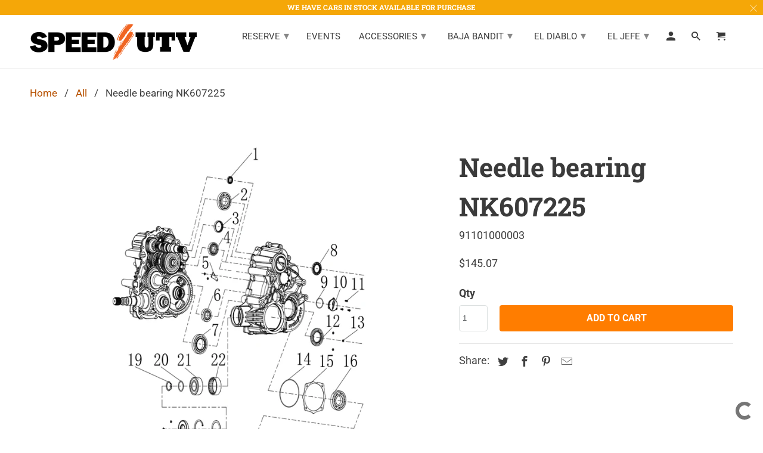

--- FILE ---
content_type: text/html; charset=utf-8
request_url: https://speedutvparts.com/products/needle-bearing-nk607225-1
body_size: 25957
content:
<!DOCTYPE html>
<html lang="en">
  <head>
    
    <meta charset="utf-8">
    <meta http-equiv="cleartype" content="on">
    <meta name="robots" content="index,follow">

    
    <title>Needle bearing NK607225 - SpeedUTVParts</title>

    
<meta name="description" content="Needle bearing NK607225 Quantity Included : 1Item Number in the Image : 22" />


    




















<meta name="author" content="SpeedUTVParts">
<meta property="og:url" content="https://speedutvparts.com/products/needle-bearing-nk607225-1">
<meta property="og:site_name" content="SpeedUTVParts">




<meta property="og:type" content="product">
<meta property="og:title" content="Needle bearing NK607225">

    
<meta property="og:image" content="https://speedutvparts.com/cdn/shop/files/Rear-Differential-Case_9ca1ca4e-16a7-4acc-a4b5-7456cab9992b_600x.png?v=1721911885">
<meta property="og:image:secure_url" content="https://speedutvparts.com/cdn/shop/files/Rear-Differential-Case_9ca1ca4e-16a7-4acc-a4b5-7456cab9992b_600x.png?v=1721911885">
<meta property="og:image:width" content="505">
      <meta property="og:image:height" content="708">
      <meta property="og:image:alt" content="Needle bearing NK607225">
      
    
  
  <meta property="product:price:amount" content="145.07">
  <meta property="product:price:currency" content="USD">



<meta property="og:description" content="Needle bearing NK607225 Quantity Included : 1Item Number in the Image : 22">




<meta name="twitter:card" content="summary">

<meta name="twitter:title" content="Needle bearing NK607225">
<meta name="twitter:description" content="



Needle bearing NK607225
Quantity Included : 1Item Number in the Image : 22



">
<meta name="twitter:image:width" content="240">
<meta name="twitter:image:height" content="240">
<meta name="twitter:image" content="https://speedutvparts.com/cdn/shop/files/Rear-Differential-Case_9ca1ca4e-16a7-4acc-a4b5-7456cab9992b_240x.png?v=1721911885">
<meta name="twitter:image:alt" content="Needle bearing NK607225">



    
    

    <!-- Mobile Specific Metas -->
    <meta name="HandheldFriendly" content="True">
    <meta name="MobileOptimized" content="320">
    <meta name="viewport" content="width=device-width,initial-scale=1">
    <meta name="theme-color" content="#ffffff">

    <!-- Stylesheet for Fancybox library -->
    <link href="//speedutvparts.com/cdn/shop/t/5/assets/fancybox.css?v=30466120580444283401721885022" rel="stylesheet" type="text/css" media="all" />

    <!-- Stylesheets for Retina 4.7.6 -->
    <link href="//speedutvparts.com/cdn/shop/t/5/assets/styles.scss.css?v=176173410701250840621762176587" rel="stylesheet" type="text/css" media="all" />

    <!-- Stylesheets for Speed UTV -->
    <link href="//speedutvparts.com/cdn/shop/t/5/assets/speed.css?v=12502816008846794611741645636" rel="stylesheet" type="text/css" media="all" />

    <!--[if lte IE 9]>
      <link href="//speedutvparts.com/cdn/shop/t/5/assets/ie.css?v=16370617434440559491721885079" rel="stylesheet" type="text/css" media="all" />
    <![endif]-->

    
      <link rel="shortcut icon" type="image/x-icon" href="//speedutvparts.com/cdn/shop/t/5/assets/favicon.png?v=148718616098839658131721885022">
    

    <link rel="canonical" href="https://speedutvparts.com/products/needle-bearing-nk607225-1" />

    

    

    
    
    <script>
      
Shopify = window.Shopify || {};Shopify.routes =Shopify.routes || {};Shopify.routes.cart_url = "\/cart";Shopify.theme_settings = {};Shopify.theme_settings.current_locale = "en";Shopify.theme_settings.shop_url = "https://speedutvparts.com";Shopify.theme_settings.newsletter_popup = false;Shopify.theme_settings.newsletter_popup_days = "30";Shopify.theme_settings.newsletter_popup_mobile = false;Shopify.theme_settings.newsletter_popup_seconds = 2;Shopify.theme_settings.search_option = "product";Shopify.theme_settings.search_items_to_display = 5;Shopify.theme_settings.enable_autocomplete = true;Shopify.theme_settings.free_text = "Free";Shopify.translation =Shopify.translation || {};Shopify.translation.newsletter_success_text = "Thank you for joining our mailing list!";Shopify.translation.contact_field_email = "";Shopify.translation.menu = "Menu";Shopify.translation.search = "Search";Shopify.translation.all_results = "View all results";Shopify.translation.no_results = "No results found.";Shopify.translation.agree_to_terms_warning = "You must agree with the terms and conditions to checkout.";Shopify.translation.cart_discount = "Discount";Shopify.translation.edit_cart = "Edit Cart";Shopify.translation.add_to_cart_success = "Translation missing: en.layout.general.add_to_cart_success";Shopify.translation.agree_to_terms_html = "I Agree with the Terms &amp; Conditions";Shopify.translation.checkout = "Checkout";Shopify.translation.or = "Translation missing: en.layout.general.or";Shopify.translation.continue_shopping = "Continue Shopping";Shopify.translation.empty_cart = "Your Cart is Empty";Shopify.translation.cart_total = "Item total";Shopify.translation.subtotal = "Subtotal";Shopify.translation.cart_notes = "Order Notes";Shopify.translation.product_add_to_cart_success = "Added";Shopify.translation.product_add_to_cart = "Add to Cart";Shopify.translation.product_notify_form_email = "Enter your email address...";Shopify.translation.product_notify_form_send = "Send";Shopify.translation.items_left_count_one = "item left";Shopify.translation.items_left_count_other = "items left";Shopify.translation.product_sold_out = "Sold Out";Shopify.translation.product_unavailable = "Unavailable";Shopify.translation.product_notify_form_success = "Thanks! We will notify you when this product becomes available!";Shopify.translation.product_from = "from";Shopify.routes =Shopify.routes || {};Shopify.routes.root_url = "/";Shopify.routes.cart_url = "/cart";Shopify.routes.search_url = "/search";Shopify.media_queries =Shopify.media_queries || {};Shopify.media_queries.small = window.matchMedia( "(max-width: 480px)" );Shopify.media_queries.medium = window.matchMedia( "(max-width: 798px)" );Shopify.media_queries.large = window.matchMedia( "(min-width: 799px)" );Shopify.media_queries.larger = window.matchMedia( "(min-width: 960px)" );Shopify.media_queries.xlarge = window.matchMedia( "(min-width: 1200px)" );Shopify.media_queries.ie10 = window.matchMedia( "all and (-ms-high-contrast: none), (-ms-high-contrast: active)" );Shopify.media_queries.tablet = window.matchMedia( "only screen and (min-width: 799px) and (max-width: 1024px)" );Shopify.device =Shopify.device || {};Shopify.device.hasTouch = window.matchMedia("(any-pointer: coarse)");Shopify.device.hasMouse = window.matchMedia("(any-pointer: fine)");Shopify.media_queries =Shopify.media_queries || {};Shopify.media_queries.small = window.matchMedia( "(max-width: 480px)" );Shopify.media_queries.medium = window.matchMedia( "(max-width: 798px)" );Shopify.media_queries.large = window.matchMedia( "(min-width: 799px)" );Shopify.media_queries.larger = window.matchMedia( "(min-width: 960px)" );Shopify.media_queries.xlarge = window.matchMedia( "(min-width: 1200px)" );Shopify.media_queries.ie10 = window.matchMedia( "all and (-ms-high-contrast: none), (-ms-high-contrast: active)" );Shopify.media_queries.tablet = window.matchMedia( "only screen and (min-width: 799px) and (max-width: 1024px)" );


Currency = window.Currency || {};


Currency.shop_currency = "USD";
Currency.default_currency = "USD";
Currency.display_format = "money_format";
Currency.money_format = "${{amount}}";
Currency.money_format_no_currency = "${{amount}}";
Currency.money_format_currency = "${{amount}} USD";
Currency.native_multi_currency = false;
Currency.iso_code = "USD";
Currency.symbol = "$";
Currency.shipping_calculator = false;
    </script>

    <script src="//speedutvparts.com/cdn/shop/t/5/assets/app.js?v=32316105585902869021721885079" type="text/javascript"></script>

    <script>window.performance && window.performance.mark && window.performance.mark('shopify.content_for_header.start');</script><meta name="google-site-verification" content="4KkbqbNHvn8vdAZEqtTXdFNplCy6nkhRYJOQ5msNPDk">
<meta id="shopify-digital-wallet" name="shopify-digital-wallet" content="/77146784019/digital_wallets/dialog">
<meta name="shopify-checkout-api-token" content="ef7b57065a3f8e8d06454b6414433261">
<link rel="alternate" type="application/json+oembed" href="https://speedutvparts.com/products/needle-bearing-nk607225-1.oembed">
<script async="async" src="/checkouts/internal/preloads.js?locale=en-US"></script>
<script id="apple-pay-shop-capabilities" type="application/json">{"shopId":77146784019,"countryCode":"US","currencyCode":"USD","merchantCapabilities":["supports3DS"],"merchantId":"gid:\/\/shopify\/Shop\/77146784019","merchantName":"SpeedUTVParts","requiredBillingContactFields":["postalAddress","email","phone"],"requiredShippingContactFields":["postalAddress","email","phone"],"shippingType":"shipping","supportedNetworks":["visa","masterCard","amex","discover","elo","jcb"],"total":{"type":"pending","label":"SpeedUTVParts","amount":"1.00"},"shopifyPaymentsEnabled":true,"supportsSubscriptions":true}</script>
<script id="shopify-features" type="application/json">{"accessToken":"ef7b57065a3f8e8d06454b6414433261","betas":["rich-media-storefront-analytics"],"domain":"speedutvparts.com","predictiveSearch":true,"shopId":77146784019,"locale":"en"}</script>
<script>var Shopify = Shopify || {};
Shopify.shop = "e0cb85.myshopify.com";
Shopify.locale = "en";
Shopify.currency = {"active":"USD","rate":"1.0"};
Shopify.country = "US";
Shopify.theme = {"name":"theme-export-www-speedutvdealers-com-copy-of-d","id":170721968403,"schema_name":"Retina","schema_version":"4.7.6","theme_store_id":null,"role":"main"};
Shopify.theme.handle = "null";
Shopify.theme.style = {"id":null,"handle":null};
Shopify.cdnHost = "speedutvparts.com/cdn";
Shopify.routes = Shopify.routes || {};
Shopify.routes.root = "/";</script>
<script type="module">!function(o){(o.Shopify=o.Shopify||{}).modules=!0}(window);</script>
<script>!function(o){function n(){var o=[];function n(){o.push(Array.prototype.slice.apply(arguments))}return n.q=o,n}var t=o.Shopify=o.Shopify||{};t.loadFeatures=n(),t.autoloadFeatures=n()}(window);</script>
<script id="shop-js-analytics" type="application/json">{"pageType":"product"}</script>
<script defer="defer" async type="module" src="//speedutvparts.com/cdn/shopifycloud/shop-js/modules/v2/client.init-shop-cart-sync_DlSlHazZ.en.esm.js"></script>
<script defer="defer" async type="module" src="//speedutvparts.com/cdn/shopifycloud/shop-js/modules/v2/chunk.common_D16XZWos.esm.js"></script>
<script type="module">
  await import("//speedutvparts.com/cdn/shopifycloud/shop-js/modules/v2/client.init-shop-cart-sync_DlSlHazZ.en.esm.js");
await import("//speedutvparts.com/cdn/shopifycloud/shop-js/modules/v2/chunk.common_D16XZWos.esm.js");

  window.Shopify.SignInWithShop?.initShopCartSync?.({"fedCMEnabled":true,"windoidEnabled":true});

</script>
<script id="__st">var __st={"a":77146784019,"offset":-28800,"reqid":"d12757c8-4d49-4dcd-8fd4-78f4a2ee3b4d-1768572186","pageurl":"speedutvparts.com\/products\/needle-bearing-nk607225-1","u":"35ca61d40135","p":"product","rtyp":"product","rid":8443626324243};</script>
<script>window.ShopifyPaypalV4VisibilityTracking = true;</script>
<script id="captcha-bootstrap">!function(){'use strict';const t='contact',e='account',n='new_comment',o=[[t,t],['blogs',n],['comments',n],[t,'customer']],c=[[e,'customer_login'],[e,'guest_login'],[e,'recover_customer_password'],[e,'create_customer']],r=t=>t.map((([t,e])=>`form[action*='/${t}']:not([data-nocaptcha='true']) input[name='form_type'][value='${e}']`)).join(','),a=t=>()=>t?[...document.querySelectorAll(t)].map((t=>t.form)):[];function s(){const t=[...o],e=r(t);return a(e)}const i='password',u='form_key',d=['recaptcha-v3-token','g-recaptcha-response','h-captcha-response',i],f=()=>{try{return window.sessionStorage}catch{return}},m='__shopify_v',_=t=>t.elements[u];function p(t,e,n=!1){try{const o=window.sessionStorage,c=JSON.parse(o.getItem(e)),{data:r}=function(t){const{data:e,action:n}=t;return t[m]||n?{data:e,action:n}:{data:t,action:n}}(c);for(const[e,n]of Object.entries(r))t.elements[e]&&(t.elements[e].value=n);n&&o.removeItem(e)}catch(o){console.error('form repopulation failed',{error:o})}}const l='form_type',E='cptcha';function T(t){t.dataset[E]=!0}const w=window,h=w.document,L='Shopify',v='ce_forms',y='captcha';let A=!1;((t,e)=>{const n=(g='f06e6c50-85a8-45c8-87d0-21a2b65856fe',I='https://cdn.shopify.com/shopifycloud/storefront-forms-hcaptcha/ce_storefront_forms_captcha_hcaptcha.v1.5.2.iife.js',D={infoText:'Protected by hCaptcha',privacyText:'Privacy',termsText:'Terms'},(t,e,n)=>{const o=w[L][v],c=o.bindForm;if(c)return c(t,g,e,D).then(n);var r;o.q.push([[t,g,e,D],n]),r=I,A||(h.body.append(Object.assign(h.createElement('script'),{id:'captcha-provider',async:!0,src:r})),A=!0)});var g,I,D;w[L]=w[L]||{},w[L][v]=w[L][v]||{},w[L][v].q=[],w[L][y]=w[L][y]||{},w[L][y].protect=function(t,e){n(t,void 0,e),T(t)},Object.freeze(w[L][y]),function(t,e,n,w,h,L){const[v,y,A,g]=function(t,e,n){const i=e?o:[],u=t?c:[],d=[...i,...u],f=r(d),m=r(i),_=r(d.filter((([t,e])=>n.includes(e))));return[a(f),a(m),a(_),s()]}(w,h,L),I=t=>{const e=t.target;return e instanceof HTMLFormElement?e:e&&e.form},D=t=>v().includes(t);t.addEventListener('submit',(t=>{const e=I(t);if(!e)return;const n=D(e)&&!e.dataset.hcaptchaBound&&!e.dataset.recaptchaBound,o=_(e),c=g().includes(e)&&(!o||!o.value);(n||c)&&t.preventDefault(),c&&!n&&(function(t){try{if(!f())return;!function(t){const e=f();if(!e)return;const n=_(t);if(!n)return;const o=n.value;o&&e.removeItem(o)}(t);const e=Array.from(Array(32),(()=>Math.random().toString(36)[2])).join('');!function(t,e){_(t)||t.append(Object.assign(document.createElement('input'),{type:'hidden',name:u})),t.elements[u].value=e}(t,e),function(t,e){const n=f();if(!n)return;const o=[...t.querySelectorAll(`input[type='${i}']`)].map((({name:t})=>t)),c=[...d,...o],r={};for(const[a,s]of new FormData(t).entries())c.includes(a)||(r[a]=s);n.setItem(e,JSON.stringify({[m]:1,action:t.action,data:r}))}(t,e)}catch(e){console.error('failed to persist form',e)}}(e),e.submit())}));const S=(t,e)=>{t&&!t.dataset[E]&&(n(t,e.some((e=>e===t))),T(t))};for(const o of['focusin','change'])t.addEventListener(o,(t=>{const e=I(t);D(e)&&S(e,y())}));const B=e.get('form_key'),M=e.get(l),P=B&&M;t.addEventListener('DOMContentLoaded',(()=>{const t=y();if(P)for(const e of t)e.elements[l].value===M&&p(e,B);[...new Set([...A(),...v().filter((t=>'true'===t.dataset.shopifyCaptcha))])].forEach((e=>S(e,t)))}))}(h,new URLSearchParams(w.location.search),n,t,e,['guest_login'])})(!0,!0)}();</script>
<script integrity="sha256-4kQ18oKyAcykRKYeNunJcIwy7WH5gtpwJnB7kiuLZ1E=" data-source-attribution="shopify.loadfeatures" defer="defer" src="//speedutvparts.com/cdn/shopifycloud/storefront/assets/storefront/load_feature-a0a9edcb.js" crossorigin="anonymous"></script>
<script data-source-attribution="shopify.dynamic_checkout.dynamic.init">var Shopify=Shopify||{};Shopify.PaymentButton=Shopify.PaymentButton||{isStorefrontPortableWallets:!0,init:function(){window.Shopify.PaymentButton.init=function(){};var t=document.createElement("script");t.src="https://speedutvparts.com/cdn/shopifycloud/portable-wallets/latest/portable-wallets.en.js",t.type="module",document.head.appendChild(t)}};
</script>
<script data-source-attribution="shopify.dynamic_checkout.buyer_consent">
  function portableWalletsHideBuyerConsent(e){var t=document.getElementById("shopify-buyer-consent"),n=document.getElementById("shopify-subscription-policy-button");t&&n&&(t.classList.add("hidden"),t.setAttribute("aria-hidden","true"),n.removeEventListener("click",e))}function portableWalletsShowBuyerConsent(e){var t=document.getElementById("shopify-buyer-consent"),n=document.getElementById("shopify-subscription-policy-button");t&&n&&(t.classList.remove("hidden"),t.removeAttribute("aria-hidden"),n.addEventListener("click",e))}window.Shopify?.PaymentButton&&(window.Shopify.PaymentButton.hideBuyerConsent=portableWalletsHideBuyerConsent,window.Shopify.PaymentButton.showBuyerConsent=portableWalletsShowBuyerConsent);
</script>
<script data-source-attribution="shopify.dynamic_checkout.cart.bootstrap">document.addEventListener("DOMContentLoaded",(function(){function t(){return document.querySelector("shopify-accelerated-checkout-cart, shopify-accelerated-checkout")}if(t())Shopify.PaymentButton.init();else{new MutationObserver((function(e,n){t()&&(Shopify.PaymentButton.init(),n.disconnect())})).observe(document.body,{childList:!0,subtree:!0})}}));
</script>
<link id="shopify-accelerated-checkout-styles" rel="stylesheet" media="screen" href="https://speedutvparts.com/cdn/shopifycloud/portable-wallets/latest/accelerated-checkout-backwards-compat.css" crossorigin="anonymous">
<style id="shopify-accelerated-checkout-cart">
        #shopify-buyer-consent {
  margin-top: 1em;
  display: inline-block;
  width: 100%;
}

#shopify-buyer-consent.hidden {
  display: none;
}

#shopify-subscription-policy-button {
  background: none;
  border: none;
  padding: 0;
  text-decoration: underline;
  font-size: inherit;
  cursor: pointer;
}

#shopify-subscription-policy-button::before {
  box-shadow: none;
}

      </style>

<script>window.performance && window.performance.mark && window.performance.mark('shopify.content_for_header.end');</script>

    <noscript>
      <style>
        img.lazyload[data-sizes="auto"] {
          display: none !important;
        }
        .image__fallback {
          width: 100vw;
          display: block !important;
          max-width: 100vw !important;
          margin-bottom: 0;
        }
        .no-js-only {
          display: inherit !important;
        }
        .icon-cart.cart-button {
          display: none;
        }
        .lazyload {
          opacity: 1;
          -webkit-filter: blur(0);
          filter: blur(0);
        }
        .animate_right,
        .animate_left,
        .animate_up,
        .animate_down {
          opacity: 1;
        }
        .product_section .product_form {
          opacity: 1;
        }
        .multi_select,
        form .select {
          display: block !important;
        }
        .swatch_options {
          display: none;
        }
        .primary_logo {
          display: block;
        }
      </style>
    </noscript>

<script async type='module' src='https://interfaces.zapier.com/assets/web-components/zapier-interfaces/zapier-interfaces.esm.js'></script>
<zapier-interfaces-chatbot-embed is-popup='true' chatbot-id='cmh15c6qi0016xkd2407ogw3f'></zapier-interfaces-chatbot-embed>

  <link href="https://monorail-edge.shopifysvc.com" rel="dns-prefetch">
<script>(function(){if ("sendBeacon" in navigator && "performance" in window) {try {var session_token_from_headers = performance.getEntriesByType('navigation')[0].serverTiming.find(x => x.name == '_s').description;} catch {var session_token_from_headers = undefined;}var session_cookie_matches = document.cookie.match(/_shopify_s=([^;]*)/);var session_token_from_cookie = session_cookie_matches && session_cookie_matches.length === 2 ? session_cookie_matches[1] : "";var session_token = session_token_from_headers || session_token_from_cookie || "";function handle_abandonment_event(e) {var entries = performance.getEntries().filter(function(entry) {return /monorail-edge.shopifysvc.com/.test(entry.name);});if (!window.abandonment_tracked && entries.length === 0) {window.abandonment_tracked = true;var currentMs = Date.now();var navigation_start = performance.timing.navigationStart;var payload = {shop_id: 77146784019,url: window.location.href,navigation_start,duration: currentMs - navigation_start,session_token,page_type: "product"};window.navigator.sendBeacon("https://monorail-edge.shopifysvc.com/v1/produce", JSON.stringify({schema_id: "online_store_buyer_site_abandonment/1.1",payload: payload,metadata: {event_created_at_ms: currentMs,event_sent_at_ms: currentMs}}));}}window.addEventListener('pagehide', handle_abandonment_event);}}());</script>
<script id="web-pixels-manager-setup">(function e(e,d,r,n,o){if(void 0===o&&(o={}),!Boolean(null===(a=null===(i=window.Shopify)||void 0===i?void 0:i.analytics)||void 0===a?void 0:a.replayQueue)){var i,a;window.Shopify=window.Shopify||{};var t=window.Shopify;t.analytics=t.analytics||{};var s=t.analytics;s.replayQueue=[],s.publish=function(e,d,r){return s.replayQueue.push([e,d,r]),!0};try{self.performance.mark("wpm:start")}catch(e){}var l=function(){var e={modern:/Edge?\/(1{2}[4-9]|1[2-9]\d|[2-9]\d{2}|\d{4,})\.\d+(\.\d+|)|Firefox\/(1{2}[4-9]|1[2-9]\d|[2-9]\d{2}|\d{4,})\.\d+(\.\d+|)|Chrom(ium|e)\/(9{2}|\d{3,})\.\d+(\.\d+|)|(Maci|X1{2}).+ Version\/(15\.\d+|(1[6-9]|[2-9]\d|\d{3,})\.\d+)([,.]\d+|)( \(\w+\)|)( Mobile\/\w+|) Safari\/|Chrome.+OPR\/(9{2}|\d{3,})\.\d+\.\d+|(CPU[ +]OS|iPhone[ +]OS|CPU[ +]iPhone|CPU IPhone OS|CPU iPad OS)[ +]+(15[._]\d+|(1[6-9]|[2-9]\d|\d{3,})[._]\d+)([._]\d+|)|Android:?[ /-](13[3-9]|1[4-9]\d|[2-9]\d{2}|\d{4,})(\.\d+|)(\.\d+|)|Android.+Firefox\/(13[5-9]|1[4-9]\d|[2-9]\d{2}|\d{4,})\.\d+(\.\d+|)|Android.+Chrom(ium|e)\/(13[3-9]|1[4-9]\d|[2-9]\d{2}|\d{4,})\.\d+(\.\d+|)|SamsungBrowser\/([2-9]\d|\d{3,})\.\d+/,legacy:/Edge?\/(1[6-9]|[2-9]\d|\d{3,})\.\d+(\.\d+|)|Firefox\/(5[4-9]|[6-9]\d|\d{3,})\.\d+(\.\d+|)|Chrom(ium|e)\/(5[1-9]|[6-9]\d|\d{3,})\.\d+(\.\d+|)([\d.]+$|.*Safari\/(?![\d.]+ Edge\/[\d.]+$))|(Maci|X1{2}).+ Version\/(10\.\d+|(1[1-9]|[2-9]\d|\d{3,})\.\d+)([,.]\d+|)( \(\w+\)|)( Mobile\/\w+|) Safari\/|Chrome.+OPR\/(3[89]|[4-9]\d|\d{3,})\.\d+\.\d+|(CPU[ +]OS|iPhone[ +]OS|CPU[ +]iPhone|CPU IPhone OS|CPU iPad OS)[ +]+(10[._]\d+|(1[1-9]|[2-9]\d|\d{3,})[._]\d+)([._]\d+|)|Android:?[ /-](13[3-9]|1[4-9]\d|[2-9]\d{2}|\d{4,})(\.\d+|)(\.\d+|)|Mobile Safari.+OPR\/([89]\d|\d{3,})\.\d+\.\d+|Android.+Firefox\/(13[5-9]|1[4-9]\d|[2-9]\d{2}|\d{4,})\.\d+(\.\d+|)|Android.+Chrom(ium|e)\/(13[3-9]|1[4-9]\d|[2-9]\d{2}|\d{4,})\.\d+(\.\d+|)|Android.+(UC? ?Browser|UCWEB|U3)[ /]?(15\.([5-9]|\d{2,})|(1[6-9]|[2-9]\d|\d{3,})\.\d+)\.\d+|SamsungBrowser\/(5\.\d+|([6-9]|\d{2,})\.\d+)|Android.+MQ{2}Browser\/(14(\.(9|\d{2,})|)|(1[5-9]|[2-9]\d|\d{3,})(\.\d+|))(\.\d+|)|K[Aa][Ii]OS\/(3\.\d+|([4-9]|\d{2,})\.\d+)(\.\d+|)/},d=e.modern,r=e.legacy,n=navigator.userAgent;return n.match(d)?"modern":n.match(r)?"legacy":"unknown"}(),u="modern"===l?"modern":"legacy",c=(null!=n?n:{modern:"",legacy:""})[u],f=function(e){return[e.baseUrl,"/wpm","/b",e.hashVersion,"modern"===e.buildTarget?"m":"l",".js"].join("")}({baseUrl:d,hashVersion:r,buildTarget:u}),m=function(e){var d=e.version,r=e.bundleTarget,n=e.surface,o=e.pageUrl,i=e.monorailEndpoint;return{emit:function(e){var a=e.status,t=e.errorMsg,s=(new Date).getTime(),l=JSON.stringify({metadata:{event_sent_at_ms:s},events:[{schema_id:"web_pixels_manager_load/3.1",payload:{version:d,bundle_target:r,page_url:o,status:a,surface:n,error_msg:t},metadata:{event_created_at_ms:s}}]});if(!i)return console&&console.warn&&console.warn("[Web Pixels Manager] No Monorail endpoint provided, skipping logging."),!1;try{return self.navigator.sendBeacon.bind(self.navigator)(i,l)}catch(e){}var u=new XMLHttpRequest;try{return u.open("POST",i,!0),u.setRequestHeader("Content-Type","text/plain"),u.send(l),!0}catch(e){return console&&console.warn&&console.warn("[Web Pixels Manager] Got an unhandled error while logging to Monorail."),!1}}}}({version:r,bundleTarget:l,surface:e.surface,pageUrl:self.location.href,monorailEndpoint:e.monorailEndpoint});try{o.browserTarget=l,function(e){var d=e.src,r=e.async,n=void 0===r||r,o=e.onload,i=e.onerror,a=e.sri,t=e.scriptDataAttributes,s=void 0===t?{}:t,l=document.createElement("script"),u=document.querySelector("head"),c=document.querySelector("body");if(l.async=n,l.src=d,a&&(l.integrity=a,l.crossOrigin="anonymous"),s)for(var f in s)if(Object.prototype.hasOwnProperty.call(s,f))try{l.dataset[f]=s[f]}catch(e){}if(o&&l.addEventListener("load",o),i&&l.addEventListener("error",i),u)u.appendChild(l);else{if(!c)throw new Error("Did not find a head or body element to append the script");c.appendChild(l)}}({src:f,async:!0,onload:function(){if(!function(){var e,d;return Boolean(null===(d=null===(e=window.Shopify)||void 0===e?void 0:e.analytics)||void 0===d?void 0:d.initialized)}()){var d=window.webPixelsManager.init(e)||void 0;if(d){var r=window.Shopify.analytics;r.replayQueue.forEach((function(e){var r=e[0],n=e[1],o=e[2];d.publishCustomEvent(r,n,o)})),r.replayQueue=[],r.publish=d.publishCustomEvent,r.visitor=d.visitor,r.initialized=!0}}},onerror:function(){return m.emit({status:"failed",errorMsg:"".concat(f," has failed to load")})},sri:function(e){var d=/^sha384-[A-Za-z0-9+/=]+$/;return"string"==typeof e&&d.test(e)}(c)?c:"",scriptDataAttributes:o}),m.emit({status:"loading"})}catch(e){m.emit({status:"failed",errorMsg:(null==e?void 0:e.message)||"Unknown error"})}}})({shopId: 77146784019,storefrontBaseUrl: "https://speedutvparts.com",extensionsBaseUrl: "https://extensions.shopifycdn.com/cdn/shopifycloud/web-pixels-manager",monorailEndpoint: "https://monorail-edge.shopifysvc.com/unstable/produce_batch",surface: "storefront-renderer",enabledBetaFlags: ["2dca8a86"],webPixelsConfigList: [{"id":"1640431891","configuration":"{\"config\":\"{\\\"google_tag_ids\\\":[\\\"G-DYJLZS0D7K\\\",\\\"GT-5NXQJ44Z\\\"],\\\"target_country\\\":\\\"ZZ\\\",\\\"gtag_events\\\":[{\\\"type\\\":\\\"search\\\",\\\"action_label\\\":\\\"G-DYJLZS0D7K\\\"},{\\\"type\\\":\\\"begin_checkout\\\",\\\"action_label\\\":\\\"G-DYJLZS0D7K\\\"},{\\\"type\\\":\\\"view_item\\\",\\\"action_label\\\":[\\\"G-DYJLZS0D7K\\\",\\\"MC-K8P8JSYWXK\\\"]},{\\\"type\\\":\\\"purchase\\\",\\\"action_label\\\":[\\\"G-DYJLZS0D7K\\\",\\\"MC-K8P8JSYWXK\\\"]},{\\\"type\\\":\\\"page_view\\\",\\\"action_label\\\":[\\\"G-DYJLZS0D7K\\\",\\\"MC-K8P8JSYWXK\\\"]},{\\\"type\\\":\\\"add_payment_info\\\",\\\"action_label\\\":\\\"G-DYJLZS0D7K\\\"},{\\\"type\\\":\\\"add_to_cart\\\",\\\"action_label\\\":\\\"G-DYJLZS0D7K\\\"}],\\\"enable_monitoring_mode\\\":false}\"}","eventPayloadVersion":"v1","runtimeContext":"OPEN","scriptVersion":"b2a88bafab3e21179ed38636efcd8a93","type":"APP","apiClientId":1780363,"privacyPurposes":[],"dataSharingAdjustments":{"protectedCustomerApprovalScopes":["read_customer_address","read_customer_email","read_customer_name","read_customer_personal_data","read_customer_phone"]}},{"id":"shopify-app-pixel","configuration":"{}","eventPayloadVersion":"v1","runtimeContext":"STRICT","scriptVersion":"0450","apiClientId":"shopify-pixel","type":"APP","privacyPurposes":["ANALYTICS","MARKETING"]},{"id":"shopify-custom-pixel","eventPayloadVersion":"v1","runtimeContext":"LAX","scriptVersion":"0450","apiClientId":"shopify-pixel","type":"CUSTOM","privacyPurposes":["ANALYTICS","MARKETING"]}],isMerchantRequest: false,initData: {"shop":{"name":"SpeedUTVParts","paymentSettings":{"currencyCode":"USD"},"myshopifyDomain":"e0cb85.myshopify.com","countryCode":"US","storefrontUrl":"https:\/\/speedutvparts.com"},"customer":null,"cart":null,"checkout":null,"productVariants":[{"price":{"amount":145.07,"currencyCode":"USD"},"product":{"title":"Needle bearing NK607225","vendor":"SPEED UTV","id":"8443626324243","untranslatedTitle":"Needle bearing NK607225","url":"\/products\/needle-bearing-nk607225-1","type":""},"id":"45565236412691","image":{"src":"\/\/speedutvparts.com\/cdn\/shop\/files\/Rear-Differential-Case_9ca1ca4e-16a7-4acc-a4b5-7456cab9992b.png?v=1721911885"},"sku":"91101000003","title":"Default Title","untranslatedTitle":"Default Title"}],"purchasingCompany":null},},"https://speedutvparts.com/cdn","fcfee988w5aeb613cpc8e4bc33m6693e112",{"modern":"","legacy":""},{"shopId":"77146784019","storefrontBaseUrl":"https:\/\/speedutvparts.com","extensionBaseUrl":"https:\/\/extensions.shopifycdn.com\/cdn\/shopifycloud\/web-pixels-manager","surface":"storefront-renderer","enabledBetaFlags":"[\"2dca8a86\"]","isMerchantRequest":"false","hashVersion":"fcfee988w5aeb613cpc8e4bc33m6693e112","publish":"custom","events":"[[\"page_viewed\",{}],[\"product_viewed\",{\"productVariant\":{\"price\":{\"amount\":145.07,\"currencyCode\":\"USD\"},\"product\":{\"title\":\"Needle bearing NK607225\",\"vendor\":\"SPEED UTV\",\"id\":\"8443626324243\",\"untranslatedTitle\":\"Needle bearing NK607225\",\"url\":\"\/products\/needle-bearing-nk607225-1\",\"type\":\"\"},\"id\":\"45565236412691\",\"image\":{\"src\":\"\/\/speedutvparts.com\/cdn\/shop\/files\/Rear-Differential-Case_9ca1ca4e-16a7-4acc-a4b5-7456cab9992b.png?v=1721911885\"},\"sku\":\"91101000003\",\"title\":\"Default Title\",\"untranslatedTitle\":\"Default Title\"}}]]"});</script><script>
  window.ShopifyAnalytics = window.ShopifyAnalytics || {};
  window.ShopifyAnalytics.meta = window.ShopifyAnalytics.meta || {};
  window.ShopifyAnalytics.meta.currency = 'USD';
  var meta = {"product":{"id":8443626324243,"gid":"gid:\/\/shopify\/Product\/8443626324243","vendor":"SPEED UTV","type":"","handle":"needle-bearing-nk607225-1","variants":[{"id":45565236412691,"price":14507,"name":"Needle bearing NK607225","public_title":null,"sku":"91101000003"}],"remote":false},"page":{"pageType":"product","resourceType":"product","resourceId":8443626324243,"requestId":"d12757c8-4d49-4dcd-8fd4-78f4a2ee3b4d-1768572186"}};
  for (var attr in meta) {
    window.ShopifyAnalytics.meta[attr] = meta[attr];
  }
</script>
<script class="analytics">
  (function () {
    var customDocumentWrite = function(content) {
      var jquery = null;

      if (window.jQuery) {
        jquery = window.jQuery;
      } else if (window.Checkout && window.Checkout.$) {
        jquery = window.Checkout.$;
      }

      if (jquery) {
        jquery('body').append(content);
      }
    };

    var hasLoggedConversion = function(token) {
      if (token) {
        return document.cookie.indexOf('loggedConversion=' + token) !== -1;
      }
      return false;
    }

    var setCookieIfConversion = function(token) {
      if (token) {
        var twoMonthsFromNow = new Date(Date.now());
        twoMonthsFromNow.setMonth(twoMonthsFromNow.getMonth() + 2);

        document.cookie = 'loggedConversion=' + token + '; expires=' + twoMonthsFromNow;
      }
    }

    var trekkie = window.ShopifyAnalytics.lib = window.trekkie = window.trekkie || [];
    if (trekkie.integrations) {
      return;
    }
    trekkie.methods = [
      'identify',
      'page',
      'ready',
      'track',
      'trackForm',
      'trackLink'
    ];
    trekkie.factory = function(method) {
      return function() {
        var args = Array.prototype.slice.call(arguments);
        args.unshift(method);
        trekkie.push(args);
        return trekkie;
      };
    };
    for (var i = 0; i < trekkie.methods.length; i++) {
      var key = trekkie.methods[i];
      trekkie[key] = trekkie.factory(key);
    }
    trekkie.load = function(config) {
      trekkie.config = config || {};
      trekkie.config.initialDocumentCookie = document.cookie;
      var first = document.getElementsByTagName('script')[0];
      var script = document.createElement('script');
      script.type = 'text/javascript';
      script.onerror = function(e) {
        var scriptFallback = document.createElement('script');
        scriptFallback.type = 'text/javascript';
        scriptFallback.onerror = function(error) {
                var Monorail = {
      produce: function produce(monorailDomain, schemaId, payload) {
        var currentMs = new Date().getTime();
        var event = {
          schema_id: schemaId,
          payload: payload,
          metadata: {
            event_created_at_ms: currentMs,
            event_sent_at_ms: currentMs
          }
        };
        return Monorail.sendRequest("https://" + monorailDomain + "/v1/produce", JSON.stringify(event));
      },
      sendRequest: function sendRequest(endpointUrl, payload) {
        // Try the sendBeacon API
        if (window && window.navigator && typeof window.navigator.sendBeacon === 'function' && typeof window.Blob === 'function' && !Monorail.isIos12()) {
          var blobData = new window.Blob([payload], {
            type: 'text/plain'
          });

          if (window.navigator.sendBeacon(endpointUrl, blobData)) {
            return true;
          } // sendBeacon was not successful

        } // XHR beacon

        var xhr = new XMLHttpRequest();

        try {
          xhr.open('POST', endpointUrl);
          xhr.setRequestHeader('Content-Type', 'text/plain');
          xhr.send(payload);
        } catch (e) {
          console.log(e);
        }

        return false;
      },
      isIos12: function isIos12() {
        return window.navigator.userAgent.lastIndexOf('iPhone; CPU iPhone OS 12_') !== -1 || window.navigator.userAgent.lastIndexOf('iPad; CPU OS 12_') !== -1;
      }
    };
    Monorail.produce('monorail-edge.shopifysvc.com',
      'trekkie_storefront_load_errors/1.1',
      {shop_id: 77146784019,
      theme_id: 170721968403,
      app_name: "storefront",
      context_url: window.location.href,
      source_url: "//speedutvparts.com/cdn/s/trekkie.storefront.cd680fe47e6c39ca5d5df5f0a32d569bc48c0f27.min.js"});

        };
        scriptFallback.async = true;
        scriptFallback.src = '//speedutvparts.com/cdn/s/trekkie.storefront.cd680fe47e6c39ca5d5df5f0a32d569bc48c0f27.min.js';
        first.parentNode.insertBefore(scriptFallback, first);
      };
      script.async = true;
      script.src = '//speedutvparts.com/cdn/s/trekkie.storefront.cd680fe47e6c39ca5d5df5f0a32d569bc48c0f27.min.js';
      first.parentNode.insertBefore(script, first);
    };
    trekkie.load(
      {"Trekkie":{"appName":"storefront","development":false,"defaultAttributes":{"shopId":77146784019,"isMerchantRequest":null,"themeId":170721968403,"themeCityHash":"11516001999844275649","contentLanguage":"en","currency":"USD","eventMetadataId":"d8b5a6f4-a4a2-42a2-832b-701f69683323"},"isServerSideCookieWritingEnabled":true,"monorailRegion":"shop_domain","enabledBetaFlags":["65f19447"]},"Session Attribution":{},"S2S":{"facebookCapiEnabled":false,"source":"trekkie-storefront-renderer","apiClientId":580111}}
    );

    var loaded = false;
    trekkie.ready(function() {
      if (loaded) return;
      loaded = true;

      window.ShopifyAnalytics.lib = window.trekkie;

      var originalDocumentWrite = document.write;
      document.write = customDocumentWrite;
      try { window.ShopifyAnalytics.merchantGoogleAnalytics.call(this); } catch(error) {};
      document.write = originalDocumentWrite;

      window.ShopifyAnalytics.lib.page(null,{"pageType":"product","resourceType":"product","resourceId":8443626324243,"requestId":"d12757c8-4d49-4dcd-8fd4-78f4a2ee3b4d-1768572186","shopifyEmitted":true});

      var match = window.location.pathname.match(/checkouts\/(.+)\/(thank_you|post_purchase)/)
      var token = match? match[1]: undefined;
      if (!hasLoggedConversion(token)) {
        setCookieIfConversion(token);
        window.ShopifyAnalytics.lib.track("Viewed Product",{"currency":"USD","variantId":45565236412691,"productId":8443626324243,"productGid":"gid:\/\/shopify\/Product\/8443626324243","name":"Needle bearing NK607225","price":"145.07","sku":"91101000003","brand":"SPEED UTV","variant":null,"category":"","nonInteraction":true,"remote":false},undefined,undefined,{"shopifyEmitted":true});
      window.ShopifyAnalytics.lib.track("monorail:\/\/trekkie_storefront_viewed_product\/1.1",{"currency":"USD","variantId":45565236412691,"productId":8443626324243,"productGid":"gid:\/\/shopify\/Product\/8443626324243","name":"Needle bearing NK607225","price":"145.07","sku":"91101000003","brand":"SPEED UTV","variant":null,"category":"","nonInteraction":true,"remote":false,"referer":"https:\/\/speedutvparts.com\/products\/needle-bearing-nk607225-1"});
      }
    });


        var eventsListenerScript = document.createElement('script');
        eventsListenerScript.async = true;
        eventsListenerScript.src = "//speedutvparts.com/cdn/shopifycloud/storefront/assets/shop_events_listener-3da45d37.js";
        document.getElementsByTagName('head')[0].appendChild(eventsListenerScript);

})();</script>
<script
  defer
  src="https://speedutvparts.com/cdn/shopifycloud/perf-kit/shopify-perf-kit-3.0.4.min.js"
  data-application="storefront-renderer"
  data-shop-id="77146784019"
  data-render-region="gcp-us-central1"
  data-page-type="product"
  data-theme-instance-id="170721968403"
  data-theme-name="Retina"
  data-theme-version="4.7.6"
  data-monorail-region="shop_domain"
  data-resource-timing-sampling-rate="10"
  data-shs="true"
  data-shs-beacon="true"
  data-shs-export-with-fetch="true"
  data-shs-logs-sample-rate="1"
  data-shs-beacon-endpoint="https://speedutvparts.com/api/collect"
></script>
</head>

  

  <body class="product "
        data-money-format="${{amount}}
"
        data-active-currency="USD"
        data-shop-url="https://speedutvparts.com">

    <div id="content_wrapper">

      <div id="shopify-section-header" class="shopify-section shopify-section--header-section">
<div id="header" class="mobile-header mobile-sticky-header--false" data-search-enabled="true">
  
    <div class="promo_banner_mobile">
      
        <p>
          <a href="/collections/car-in-stock">WE HAVE CARS IN STOCK AVAILABLE FOR PURCHASE</a>
        </p>
      
      <div class="icon-close"></div>
    </div>
  
  <a href="#nav" class="icon-menu" aria-haspopup="true" aria-label="Menu" role="nav"><span>Menu</span></a>
  
  <div class="mobile-icons">
    <a href="/search" class="search-button icon-search"></a>
    <a href="#cart" class="icon-cart cart-button"><span>0</span></a>
  </div>
</div>

  <div class="container mobile_logo logo-below">
    <div class="logo">
      <a href="https://speedutvparts.com" title="SpeedUTVParts">
        
          <img src="//speedutvparts.com/cdn/shop/files/Speed-UTV-Black-Orange_280x@2x.png?v=1686108346" alt="SpeedUTVParts" />
        
      </a>
    </div>
  </div>


<div class="hidden">
  <div id="nav">
    <ul>
      
        
          <li >
            
              <a href="/pages/reserve-and-configure-your-speed-utv-vehicle">Reserve</a>
            
            <ul>
              
                
                  <li ><a href="/collections/car-in-stock">Cars In Stock</a></li>
                
              
                
                  <li ><a href="/collections/2026-deposits">2026 Deposits</a></li>
                
              
                
                  <li ><a href="/pages/reserve-and-configure-your-speed-utv-vehicle">Configure</a></li>
                
              
            </ul>
          </li>
        
      
        
          <li ><a href="/collections/speed-events">Events</a></li>
        
      
        
          <li >
            
              <span>Accessories</span>
            
            <ul>
              
                
                  <li ><a href="/collections/accessories">Accessories</a></li>
                
              
                
                  <li ><a href="https://www.speedutvgear.com">Apparel</a></li>
                
              
                
                <li >
                  
                    <span>Electrical Kits</span>
                  
                  <ul>
                    
                      <li ><a href="/pages/electrical-sensors-kits">Electrical Sensors</a></li>
                    
                  </ul>
                </li>
                
              
                
                <li >
                  
                    <span>Engine Kits</span>
                  
                  <ul>
                    
                      <li ><a href="/pages/engine-complete-assembly">Engine Complete Assembly</a></li>
                    
                      <li ><a href="/pages/engine-transmission-assembly">Engine Transmission Assembly</a></li>
                    
                      <li ><a href="/pages/engine-cvt-assembly">Engine CVT Assembly</a></li>
                    
                      <li ><a href="/pages/engine-motor-assembly">Engine Motor Assembly</a></li>
                    
                      <li ><a href="/pages/engine-head-assembly">Engine Head Assembly</a></li>
                    
                      <li ><a href="/pages/engine-long-block">Engine Long Block</a></li>
                    
                      <li ><a href="/pages/engine-short-block">Engine Short Block</a></li>
                    
                  </ul>
                </li>
                
              
                
                <li >
                  
                    <span>Suspension Kits</span>
                  
                  <ul>
                    
                      <li ><a href="/pages/rear-suspension-rebuild-kits">Rear Suspension Rebuild</a></li>
                    
                      <li ><a href="/pages/front-suspension-rebuild">Front Suspension Rebuild</a></li>
                    
                  </ul>
                </li>
                
              
                
                <li >
                  
                    <span>Tranmission Kits</span>
                  
                  <ul>
                    
                      <li ><a href="/pages/front-dif-seals-and-bearings-kits">Front Dif Seals and Bearings</a></li>
                    
                      <li ><a href="/pages/rear-diff-seals-and-bearing">Rear Dif Seals and Bearings</a></li>
                    
                  </ul>
                </li>
                
              
                
                <li >
                  
                    <span>Wheel Kits</span>
                  
                  <ul>
                    
                      <li ><a href="/pages/wheel-hub-hardware-kits">Wheel Hub Hardware</a></li>
                    
                  </ul>
                </li>
                
              
            </ul>
          </li>
        
      
        
          <li >
            
              <span>Baja Bandit</span>
            
            <ul>
              
                
                <li >
                  
                    <span>Accessory</span>
                  
                  <ul>
                    
                      <li ><a href="/pages/bumpers-front-and-rear">Bumpers & Front and Rear</a></li>
                    
                      <li ><a href="/pages/wrench-kit">Wrench Kit</a></li>
                    
                      <li ><a href="/pages/spare-tire">Spare Tire</a></li>
                    
                      <li ><a href="/pages/roof-rack">Roof Rack</a></li>
                    
                      <li ><a href="/pages/window-nets">Window Nets</a></li>
                    
                      <li ><a href="/pages/cargo-bed-support">Cargo Bed Support</a></li>
                    
                      <li ><a href="/pages/switches">Switches</a></li>
                    
                      <li ><a href="/pages/digital-bundle">Digital Bundle</a></li>
                    
                      <li ><a href="/pages/amplifier">Amplifier</a></li>
                    
                      <li ><a href="/pages/auxiliary-dash">Auxiliary Dash</a></li>
                    
                      <li ><a href="/pages/storage-clips">Storage Clips</a></li>
                    
                      <li ><a href="/pages/cargo">Cargo</a></li>
                    
                      <li ><a href="/pages/electric-power-steering">Electric Power Steering</a></li>
                    
                      <li ><a href="/pages/eps-after-sales-only">EPS-After Sales Only</a></li>
                    
                      <li ><a href="/pages/eps-hydraumatic">EPS+Hydraumatic</a></li>
                    
                  </ul>
                </li>
                
              
                
                <li >
                  
                    <span>Brakes</span>
                  
                  <ul>
                    
                      <li ><a href="/pages/brakes">Brake</a></li>
                    
                  </ul>
                </li>
                
              
                
                <li >
                  
                    <span>Chassis</span>
                  
                  <ul>
                    
                      <li ><a href="/pages/chassis">Chassis</a></li>
                    
                      <li ><a href="/pages/rops">Rops </a></li>
                    
                  </ul>
                </li>
                
              
                
                <li >
                  
                    <span>Fuel</span>
                  
                  <ul>
                    
                      <li ><a href="/pages/body-parts-fuel-tank">Fuel Tank</a></li>
                    
                  </ul>
                </li>
                
              
                
                <li >
                  
                    <span>Cooling</span>
                  
                  <ul>
                    
                      <li ><a href="/pages/oil-cooler">Oil Cooler</a></li>
                    
                      <li ><a href="/pages/intercooler">Intercooler</a></li>
                    
                      <li ><a href="/pages/radiator">Radiator</a></li>
                    
                  </ul>
                </li>
                
              
                
                <li >
                  
                    <span>CVT</span>
                  
                  <ul>
                    
                      <li ><a href="/pages/clutch-assembly">Clutch Assembly</a></li>
                    
                      <li ><a href="/pages/clutch-cover">Clutch Cover</a></li>
                    
                  </ul>
                </li>
                
              
                
                <li >
                  
                    <span>Body</span>
                  
                  <ul>
                    
                      <li ><a href="/pages/body-headlight">Body Headlight</a></li>
                    
                      <li ><a href="/pages/body_front-end-module">body_front end module</a></li>
                    
                      <li ><a href="/pages/instrument-panel">Instrument panel</a></li>
                    
                      <li ><a href="/pages/body_plastics1">body_plastics1</a></li>
                    
                      <li ><a href="/pages/body_plastics2">body_plastics2</a></li>
                    
                      <li ><a href="/pages/cargo-bed">Cargo bed</a></li>
                    
                      <li ><a href="/pages/seat-front">Seat, Front</a></li>
                    
                      <li ><a href="/pages/seat-rear">Seat, Rear</a></li>
                    
                      <li ><a href="/pages/skid-plates">Skid Plates</a></li>
                    
                      <li ><a href="/pages/tailgate">Tailgate</a></li>
                    
                      <li ><a href="/pages/plastics-kits">Plastics-Kits</a></li>
                    
                      <li ><a href="/pages/roof">Roof</a></li>
                    
                      <li ><a href="/pages/door-front">Door, Front</a></li>
                    
                      <li ><a href="/pages/door-rear">Door, Rear</a></li>
                    
                  </ul>
                </li>
                
              
                
                <li >
                  
                    <span>Suspension</span>
                  
                  <ul>
                    
                      <li ><a href="/pages/rear-suspension">Rear suspension</a></li>
                    
                      <li ><a href="/pages/suspension-rear-suspension">Suspension rear suspension</a></li>
                    
                      <li ><a href="/pages/front-suspension">FRONT SUSPENSION</a></li>
                    
                      <li ><a href="/pages/front-shock-assembly">FRONT SHOCK ASSEMBLY</a></li>
                    
                      <li ><a href="/pages/front-shock-no-coil-springs">FRONT SHOCK - NO COIL SPRINGS</a></li>
                    
                      <li ><a href="/pages/front-shock-body-seals">FRONT SHOCK BODY & SEALS</a></li>
                    
                      <li ><a href="/pages/shock-assembled">SHOCK, ASSEMBLED</a></li>
                    
                      <li ><a href="/pages/shock-slider-kit">SHOCK, SLIDER KIT</a></li>
                    
                      <li ><a href="/pages/shock-tuning-kit">SHOCK, TUNING KIT</a></li>
                    
                      <li ><a href="/pages/shock-seal-kit">SHOCK, SEAL KIT</a></li>
                    
                      <li ><a href="/pages/front-suspension-arms">Front Suspension Arms</a></li>
                    
                  </ul>
                </li>
                
              
                
                <li >
                  
                    <span>Electrical</span>
                  
                  <ul>
                    
                      <li ><a href="/pages/electrical-lighting">Electrical Lighting</a></li>
                    
                      <li ><a href="/pages/electrical-components">Electrical, Components</a></li>
                    
                      <li ><a href="/pages/electrical-harness">Electrical Harness</a></li>
                    
                  </ul>
                </li>
                
              
                
                <li >
                  
                    <span>Engine</span>
                  
                  <ul>
                    
                      <li ><a href="/pages/engine-cylinder-cover-assembly">Engine-Cylinder Cover Assembly</a></li>
                    
                      <li ><a href="/pages/engine-intake-exhaust-vavlves">Engine Intake & Exhaust Vavlves</a></li>
                    
                      <li ><a href="/pages/engine-mounting-hardware">engine, mounting hardware</a></li>
                    
                      <li ><a href="/pages/muffler-exhaust">MUFFLER, EXHAUST</a></li>
                    
                      <li ><a href="/pages/air-oil-separator">AIR & OIL SEPARATOR</a></li>
                    
                      <li ><a href="/pages/air-intake-assembly">AIR INTAKE ASSEMBLY</a></li>
                    
                      <li ><a href="/pages/engine-assembly">ENGINE - ASSEMBLY</a></li>
                    
                      <li ><a href="/pages/park-shift-gear-drum">PARK, SHIFT & GEAR DRUM</a></li>
                    
                      <li ><a href="/pages/intermediate-shaft">INTERMEDIATE SHAFT</a></li>
                    
                      <li ><a href="/pages/engine-lower-crankcase-assembly-2">ENGINE, LOWER CRANKCASE ASSEMBLY 2</a></li>
                    
                      <li ><a href="/pages/engine-lower-crankcase-assembly-1">ENGINE - LOWER CRANKCASE ASSEMBLY 1</a></li>
                    
                      <li ><a href="/pages/engine-cylinder-head-assembly">ENGINE - CYLINDER HEAD ASSEMBLY</a></li>
                    
                      <li ><a href="/pages/engine-valve-mechanism-assembly">ENGINE - VALVE MECHANISM ASSEMBLY</a></li>
                    
                      <li ><a href="/pages/engine-crankshaft-piston">ENGINE - CRANKSHAFT & PISTON</a></li>
                    
                      <li ><a href="/pages/engine-upper-crankcase-assembly-2">ENGINE - UPPER CRANKCASE ASSEMBLY 2</a></li>
                    
                      <li ><a href="/pages/engine-upper-crankcase-assembly-1">ENGINE - UPPER CRANKCASE ASSEMBLY 1</a></li>
                    
                      <li ><a href="/pages/engine-oil-pan-assembly">ENGINE - OIL PAN ASSEMBLY</a></li>
                    
                      <li ><a href="/pages/engine-left-front-cover-assembly">ENGINE - LEFT FRONT COVER ASSEMBLY</a></li>
                    
                      <li ><a href="/pages/engine-peripherals-accessories">Engine Peripherals,Accessories</a></li>
                    
                      <li ><a href="/pages/starter-assembly">Starter assembly</a></li>
                    
                  </ul>
                </li>
                
              
                
                <li >
                  
                    <span>Steering</span>
                  
                  <ul>
                    
                      <li ><a href="/pages/steering-assembly">Steering, Assembly</a></li>
                    
                      <li ><a href="/pages/steering-rack">Steering, Rack</a></li>
                    
                  </ul>
                </li>
                
              
                
                <li >
                  
                    <span>Turbo</span>
                  
                  <ul>
                    
                      <li ><a href="/pages/turbo-assembly">Turbo, Assembly</a></li>
                    
                      <li ><a href="/pages/turbo-shielding">Turbo, Shielding</a></li>
                    
                  </ul>
                </li>
                
              
                
                <li >
                  
                    <span>Transmission</span>
                  
                  <ul>
                    
                      <li ><a href="/pages/front-axle">Front Axle</a></li>
                    
                      <li ><a href="/pages/rear-axle">Rear, Axle</a></li>
                    
                      <li ><a href="/pages/drive-shaft-sub-assembly">Drive shaft, Sub Assembly</a></li>
                    
                      <li ><a href="/pages/front-differential-mounting">Front Differential Mounting</a></li>
                    
                      <li ><a href="/pages/front-differential-case">Front Differential Case</a></li>
                    
                      <li ><a href="/pages/front-differential-cover">Front Differential Cover</a></li>
                    
                      <li ><a href="/pages/front-differential">Front Differential</a></li>
                    
                      <li ><a href="/pages/front-differential-output">Front Differential Output</a></li>
                    
                      <li ><a href="/pages/front-differential-assembly">Front Differential Assembly</a></li>
                    
                      <li ><a href="/pages/rear-axle-components">Rear Axle Components</a></li>
                    
                      <li ><a href="/pages/rear-differential">Rear Differential</a></li>
                    
                      <li ><a href="/pages/rear-differential-cover">Rear Differential Cover</a></li>
                    
                      <li ><a href="/pages/rear-differential-case">Rear Differential Case</a></li>
                    
                      <li ><a href="/pages/shifting-assembly">Shifting Assembly</a></li>
                    
                  </ul>
                </li>
                
              
                
                <li >
                  
                    <span>Wheels & Tires</span>
                  
                  <ul>
                    
                      <li ><a href="/pages/wheels-tires">Wheels&Tires</a></li>
                    
                      <li ><a href="/pages/front-wheel-hub">Front, Wheel Hub</a></li>
                    
                      <li ><a href="/pages/rear-wheel-hub">Rear, Wheel Hub</a></li>
                    
                  </ul>
                </li>
                
              
            </ul>
          </li>
        
      
        
          <li >
            
              <span>El Diablo</span>
            
            <ul>
              
                
                <li >
                  
                    <span>Accessories</span>
                  
                  <ul>
                    
                      <li ><a href="/pages/accessories-bumpers-front-and-rear-el-diablo">Bumpers, Front and Rear</a></li>
                    
                      <li ><a href="/pages/accessories-winch-kit-el-diablo">Winch Kit</a></li>
                    
                      <li ><a href="/pages/accessories-spare-tire-el-diablo">Spare Tire</a></li>
                    
                      <li ><a href="/pages/accessories-roof-rack-eldiablo">Roof Rack</a></li>
                    
                      <li ><a href="/pages/accessories-window-nets-el-diablo">Window Nets</a></li>
                    
                      <li ><a href="/pages/accessories-cargo-bed-support-el-diablo">Cargo Bed Support</a></li>
                    
                      <li ><a href="/pages/switches">Switches</a></li>
                    
                      <li ><a href="/pages/digital-bundle-el-diablo">Digital Bundle</a></li>
                    
                      <li ><a href="/pages/accessory-amplifier-el-diablo">Amplifier</a></li>
                    
                      <li ><a href="/pages/auxiliary-dash">Auxiliary Dash</a></li>
                    
                      <li ><a href="/pages/storage_clips_el-diablo">Storage Clips</a></li>
                    
                      <li ><a href="/pages/accessories-cargo-el-diablo">Cargo</a></li>
                    
                      <li ><a href="/pages/accessories-electric-power-steering-el-diablo">Electric Power Steering</a></li>
                    
                      <li ><a href="/pages/accessory-eps-after-sales-only-el-diablo">EPS After Sales Only</a></li>
                    
                      <li ><a href="/pages/accessories-eps-hydraumatic-el-diablo">EPS Hydraumatic</a></li>
                    
                  </ul>
                </li>
                
              
                
                <li >
                  
                    <span>Brakes</span>
                  
                  <ul>
                    
                      <li ><a href="/pages/brakes-el-diablo">Brakes</a></li>
                    
                  </ul>
                </li>
                
              
                
                <li >
                  
                    <span>Chassis</span>
                  
                  <ul>
                    
                      <li ><a href="/pages/chassis-eldiablo">Chassis</a></li>
                    
                      <li ><a href="/pages/chassis-rops-el-diablo">Chassis Rops</a></li>
                    
                  </ul>
                </li>
                
              
                
                <li >
                  
                    <span>Cooling</span>
                  
                  <ul>
                    
                      <li ><a href="/pages/cooling-oil-cooler-el-diablo">Oil Cooler</a></li>
                    
                      <li ><a href="/pages/cooling-intercooler">Inter Cooler</a></li>
                    
                      <li ><a href="/pages/radiator_el-diablo">Radiator</a></li>
                    
                  </ul>
                </li>
                
              
                
                <li >
                  
                    <span>CVT</span>
                  
                  <ul>
                    
                      <li ><a href="/pages/clutch-assembly-eldiablo">Clutch Assembly</a></li>
                    
                      <li ><a href="/pages/cvt-clutch-cover-el-diablo">Clutch Cover</a></li>
                    
                  </ul>
                </li>
                
              
                
                <li >
                  
                    <span>Body</span>
                  
                  <ul>
                    
                      <li ><a href="/pages/body-headlight">Body Headlights</a></li>
                    
                      <li ><a href="/pages/body-instrumental-panel-el-diablo">Instrumental Panel</a></li>
                    
                      <li ><a href="/pages/body-interior-1-el-diablo">Interior 1</a></li>
                    
                      <li ><a href="/pages/eldiablo-interior">Interior 2</a></li>
                    
                      <li ><a href="/pages/body-cargo-bed-el-diablo">Cargo Bed</a></li>
                    
                      <li ><a href="/pages/body-seat-front-el-diablo">Seat Front</a></li>
                    
                      <li ><a href="/pages/tailgate-el-diablo">Tailgate</a></li>
                    
                      <li ><a href="/pages/body-door-front-el-diablo">Door Front</a></li>
                    
                      <li ><a href="/pages/body-door-rear-el-diablo">Door Rear</a></li>
                    
                      <li ><a href="/pages/skid-plate-el-diablo">Skid Plate</a></li>
                    
                  </ul>
                </li>
                
              
                
                <li >
                  
                    <span>Electrical</span>
                  
                  <ul>
                    
                      <li ><a href="/pages/electrical-harness-el-diablo">Electrical Harness</a></li>
                    
                      <li ><a href="/pages/electrical-components-el-diablo">Electrical Components</a></li>
                    
                      <li ><a href="/pages/electrical-lighting-eldiablo">Electrical Lighting</a></li>
                    
                  </ul>
                </li>
                
              
                
                <li >
                  
                    <span>Engine</span>
                  
                  <ul>
                    
                      <li ><a href="/pages/engine-cylinder-cover-assembly-el-diablo">Cylinder Cover Assembly</a></li>
                    
                      <li ><a href="/pages/engine-cylinder-head-assembly-el-diablo">Cylinder head Assembly</a></li>
                    
                      <li ><a href="/pages/engine-intake-and-exhaust-valves">Intake and Exhaust Valves</a></li>
                    
                      <li ><a href="/pages/engine-crankshaft-and-piston">Crankshift And Piston</a></li>
                    
                      <li ><a href="/pages/engine-upper-crankcase-assembly-3">Upper Crankcase Assembly1</a></li>
                    
                      <li ><a href="/pages/engine-upper-crankcase-assembly-4">Upper Crankcase Assembly2</a></li>
                    
                      <li ><a href="/pages/engine-lower-crankcase-assembly-3">Lower Crankcase Assembly1</a></li>
                    
                      <li ><a href="/pages/lower-crank-case-assembly-2">Lower Crankcase Assembly2</a></li>
                    
                      <li ><a href="/pages/engine-intake-assembly-el-diablo">Intake assembly</a></li>
                    
                      <li ><a href="/pages/engine-exhaust-assembly-el-diablo">Exhaust assembly</a></li>
                    
                      <li ><a href="/pages/oil-pan-assembly-el-diablo">Oil Pan Assembly</a></li>
                    
                      <li ><a href="/pages/engine-left-front-cover-assembly-1">Left Front Cover Assembly</a></li>
                    
                      <li ><a href="/pages/starter-assembly">Starter assembly</a></li>
                    
                      <li ><a href="/pages/engine-peripherals-accessories">Peripherals And Accessories</a></li>
                    
                      <li ><a href="/pages/intermediate-shaft">Intermediate Shaft</a></li>
                    
                      <li ><a href="/pages/park-shift-gear-drum">PARK, SHIFT & GEAR DRUM</a></li>
                    
                      <li ><a href="/pages/engine-assembly-el-diablo">Engine Assembly</a></li>
                    
                      <li ><a href="/pages/engine-air-intake-assembly-el-diablo">Air Intake Assembly</a></li>
                    
                      <li ><a href="/pages/engine-air-and-oil-separator-el-diablo">Air and Oil Separator</a></li>
                    
                      <li ><a href="/pages/engine-muffler-exhaust-el-diablo">Muffler Exhaust</a></li>
                    
                      <li ><a href="/pages/engine-mounting-hardware">Engine Mounting Hardware</a></li>
                    
                  </ul>
                </li>
                
              
                
                <li >
                  
                    <span>Turbo</span>
                  
                  <ul>
                    
                      <li ><a href="/pages/turbo-assembly-el-diablo">Turbo assembly</a></li>
                    
                      <li ><a href="/pages/turbo-shielding-el-diablo">Turbo Shielding</a></li>
                    
                  </ul>
                </li>
                
              
                
                <li >
                  
                    <span>Fuel</span>
                  
                  <ul>
                    
                      <li ><a href="/pages/fuel-fuel-tank-el-diablo">Fuel Tank</a></li>
                    
                  </ul>
                </li>
                
              
                
                <li >
                  
                    <span>Suspension</span>
                  
                  <ul>
                    
                      <li ><a href="/pages/rear-suspension-eldiablo">Rear Suspension</a></li>
                    
                      <li ><a href="/pages/suspension-front-suspension-arms-el-diablo">Front Suspension Arms</a></li>
                    
                      <li ><a href="/pages/suspension-front-suspension-el-diablo">Front Suspension</a></li>
                    
                      <li ><a href="/pages/suspension-front-shock-assembly-el-diablo">Front Shock Assembly</a></li>
                    
                      <li ><a href="/pages/suspension-front-shock-body-and-seals-el-diablo">Front shock body and seals</a></li>
                    
                      <li ><a href="/pages/suspension-shock-assembled-el-diablo">shock assembled</a></li>
                    
                      <li ><a href="/pages/suspension-shock-slider-kit-el-diablo">Shock slider kit</a></li>
                    
                      <li ><a href="/pages/suspension-shock-tuning-kit-el-diablo">Shock Tuning Kit</a></li>
                    
                      <li ><a href="/pages/suspension-shock-seal-kit-el-diablo">Shock Seal Kit</a></li>
                    
                      <li ><a href="/pages/front-shock-no-coil-spring-eldiablo">Front Shock No Coil Springs</a></li>
                    
                      <li ><a href="/pages/suspension-rear-shock-assembly-el-diablo">Rear Shock Assembly</a></li>
                    
                      <li ><a href="/pages/rear-shock-assembly-no-coil-eldiablo">Rear Shock Assembly No coil</a></li>
                    
                      <li ><a href="/pages/rear-shock-body-and-seals-el-diablo">Rear Shock Body and Seals</a></li>
                    
                  </ul>
                </li>
                
              
                
                <li >
                  
                    <span>Steering</span>
                  
                  <ul>
                    
                      <li ><a href="/pages/steering-rack-el-diablo">Steering Rack</a></li>
                    
                      <li ><a href="/pages/steering-steering-assembly-el-diablo">Steering Assembly</a></li>
                    
                  </ul>
                </li>
                
              
                
                <li >
                  
                    <span>Transmission</span>
                  
                  <ul>
                    
                      <li ><a href="/pages/transmission-front-axle">Front axle</a></li>
                    
                      <li ><a href="/pages/transmission-rear-axle">Rear axle</a></li>
                    
                      <li ><a href="/pages/drive-shaft-el-diablo">Drive shaft sub assembly</a></li>
                    
                      <li ><a href="/pages/transmission-front-differential-mounting-el-diablo">Front differential mounting</a></li>
                    
                      <li ><a href="/pages/transmission-front-differential-case">Front differential case</a></li>
                    
                      <li ><a href="/pages/transmission-front-differential-cover-el-diablo">Front Differential Cover</a></li>
                    
                      <li ><a href="/pages/transmission-front-differential-el-diablo">Front Differential</a></li>
                    
                      <li ><a href="/pages/transmission-front-differential-output-el-diablo">Front Differential Output</a></li>
                    
                      <li ><a href="/pages/transmission-front-differential-assembly">Front Differential Assembly</a></li>
                    
                      <li ><a href="/pages/transmission-rear-axle-components">Rear axle components</a></li>
                    
                      <li ><a href="/pages/rear-differential">Rear differential</a></li>
                    
                      <li ><a href="/pages/rear-differential-cover">Rear differential cover</a></li>
                    
                      <li ><a href="/pages/transmission-rear-differential-case-el-diablo">Rear differential case</a></li>
                    
                      <li ><a href="/pages/transmission-shifting-assembly-el-diablo">Shifting assembly</a></li>
                    
                  </ul>
                </li>
                
              
                
                <li >
                  
                    <span>Wheels & Tires</span>
                  
                  <ul>
                    
                      <li ><a href="/pages/wheels-and-tires-eldiablo">Wheels and tires</a></li>
                    
                      <li ><a href="/pages/front-wheel-hub-eldiablo">Front wheel hub</a></li>
                    
                      <li ><a href="/pages/rear-wheel-hub-eldiablo">rear wheel hub</a></li>
                    
                  </ul>
                </li>
                
              
            </ul>
          </li>
        
      
        
          <li >
            
              <span>El Jefe</span>
            
            <ul>
              
                
                <li >
                  
                    <span>Accessories</span>
                  
                  <ul>
                    
                      <li ><a href="/pages/accessories-bumpers-front-and-rear-el-jefe">Bumpers Front and Rear</a></li>
                    
                      <li ><a href="/pages/accessories-winch-kit-el-jefe">Winch Kit</a></li>
                    
                      <li ><a href="/pages/accessories-spare-tire-el-jefe">Spare Tire</a></li>
                    
                      <li ><a href="/pages/accessories-roof-rack-el-jefe">Roof Rack</a></li>
                    
                      <li ><a href="/pages/accessories-window-nets-el-jefe">Window Nets</a></li>
                    
                      <li ><a href="/pages/switches-eljefe">Switches</a></li>
                    
                      <li ><a href="/pages/digital_bundle-eljefe">Digital Bundle</a></li>
                    
                      <li ><a href="/pages/accessories-amplifier-el-jefe">Amplifier</a></li>
                    
                      <li ><a href="/pages/auxiliary_dash-eljefe">Auxiliary Dash</a></li>
                    
                      <li ><a href="/pages/storage-clips-eljefe">Storage Clips</a></li>
                    
                      <li ><a href="/pages/accessories-cargo-el-jefe">Cargo</a></li>
                    
                      <li ><a href="/pages/accessories-electric-power-steering-el-jefe">Electrical Power Steering</a></li>
                    
                      <li ><a href="/pages/accessories-eps-and-hydraumatic-el-jefe">EPS+ Hydraumatic</a></li>
                    
                      <li ><a href="/pages/eps-after-sales-only-el-jefe">EPS After Sales Only</a></li>
                    
                      <li ><a href="/pages/cargo-bed-support">Cargo Bed Support</a></li>
                    
                  </ul>
                </li>
                
              
                
                <li >
                  
                    <span>Brakes</span>
                  
                  <ul>
                    
                      <li ><a href="/pages/brakes-el-jefe">Brakes</a></li>
                    
                  </ul>
                </li>
                
              
                
                <li >
                  
                    <span>Chassis</span>
                  
                  <ul>
                    
                      <li ><a href="/pages/chassis-eljefe">Chassis</a></li>
                    
                      <li ><a href="/pages/rops-chassis-el-jefe">Rops</a></li>
                    
                  </ul>
                </li>
                
              
                
                <li >
                  
                    <span>CVT</span>
                  
                  <ul>
                    
                      <li ><a href="/pages/cvt-clutch-cover-el-jefe">Clutch Cover</a></li>
                    
                      <li ><a href="/pages/clutch-assembly-eljefe">Clutch Assembly</a></li>
                    
                  </ul>
                </li>
                
              
                
                <li >
                  
                    <span>Cooling</span>
                  
                  <ul>
                    
                      <li ><a href="/pages/cooling-oil-cooler-el-jefe">Oil Cooler</a></li>
                    
                      <li ><a href="/pages/cooling-intercooler-el-jefe">Intercooler</a></li>
                    
                      <li ><a href="/pages/radiator-cooling-eljefe">Radiator</a></li>
                    
                  </ul>
                </li>
                
              
                
                <li >
                  
                    <span>Body</span>
                  
                  <ul>
                    
                      <li ><a href="/pages/body-headlight-eljefe">Body Headlights</a></li>
                    
                      <li ><a href="/pages/body-instrumental-panel-el-jefe">Instrumental Panel</a></li>
                    
                      <li ><a href="/pages/body-plastics-1-el-jefe">Body Plastics 1</a></li>
                    
                      <li ><a href="/pages/body-cargo-bed-el-jefe">Cargo Bed</a></li>
                    
                      <li ><a href="/pages/body-seat-front-el-jefe">Seat Front</a></li>
                    
                      <li ><a href="/pages/body-seat-rear-el-jefe">Seat Rear</a></li>
                    
                      <li ><a href="/pages/body-door-front-el-jefe">Door Front</a></li>
                    
                      <li ><a href="/pages/body-door-rear-el-jefe">Door Rear</a></li>
                    
                      <li ><a href="/pages/skid-plate-eljefe">Skid Plates</a></li>
                    
                      <li ><a href="/pages/body-roof-el-jefe">Roof</a></li>
                    
                      <li ><a href="/pages/plastic-kits-eljefe">Plastics-Kits</a></li>
                    
                      <li ><a href="/pages/body-front-end-module-el-jefe">Body Front end module</a></li>
                    
                      <li ><a href="/pages/body-plastic2-eljefe">Body Plastics2</a></li>
                    
                      <li ><a href="/pages/tailgate-eljefe">Tailgate</a></li>
                    
                  </ul>
                </li>
                
              
                
                <li >
                  
                    <span>Electrical</span>
                  
                  <ul>
                    
                      <li ><a href="/pages/electrical-lighting-el-jefe">Electrical Lighting</a></li>
                    
                      <li ><a href="/pages/electrical-harness-el-jefe">Electrical Harness</a></li>
                    
                      <li ><a href="/pages/electrical-components-el-jefe">Electrical Components</a></li>
                    
                  </ul>
                </li>
                
              
                
                <li >
                  
                    <span>Engine</span>
                  
                  <ul>
                    
                      <li ><a href="/pages/engine-cylinder-cover-assembly-el-jefe">Cylinder Cover Assembly</a></li>
                    
                      <li ><a href="/pages/engine-cylinder-head-assembly-el-jefe">Cylinder Head Assembly</a></li>
                    
                      <li ><a href="/pages/upper-crankcase-assembly1-eljefe">Upper Crankcase Assembly 1</a></li>
                    
                      <li ><a href="/pages/upper-crankcase-assembly2-eljefe">Upper Crankcase Assembly 2</a></li>
                    
                      <li ><a href="/pages/lower-crankcase-assembly-1-el-jefe">Lower Crankcase Assembly 1</a></li>
                    
                      <li ><a href="/pages/engine-intake-assembly-el-jefe">Intake Assembly</a></li>
                    
                      <li ><a href="/pages/engine-exhaust-assembly-el-jefe">Exhaust Assembly</a></li>
                    
                      <li ><a href="/pages/engine-oil-pan-assembly-el-jefe">Oil Pan Assembly</a></li>
                    
                      <li ><a href="/pages/engine-left-front-cover-assembly-2">Left Front Cover Assembly</a></li>
                    
                      <li ><a href="/pages/engine-peripherals-accessories-el-jefe">Peripherals and Accessories</a></li>
                    
                      <li ><a href="/pages/intermediate-shaft-el-jefe">Intermediate Shaft</a></li>
                    
                      <li ><a href="/pages/gear-drum-eljefe">Park Shift and Gear Drum</a></li>
                    
                      <li ><a href="/pages/engine-assembly-el-jefe">Engine Assembly</a></li>
                    
                      <li ><a href="/pages/engine-air-intake-assembly-el-jefe">Air Intake Assembly</a></li>
                    
                      <li ><a href="/pages/engine-air-and-oil-separator-el-jefe">Air and oil separator</a></li>
                    
                      <li ><a href="/pages/engine-muffler-exhaust-el-jefe">Muffler Exhaust</a></li>
                    
                      <li ><a href="/pages/engine-mounting-hardware-el-jefe">Mounting Hardware</a></li>
                    
                      <li ><a href="/pages/engine-starter-assembly-el-jefe">Starter Assembly</a></li>
                    
                      <li ><a href="/pages/engine-intake-exhaust-values">Intake and exhaust valves </a></li>
                    
                      <li ><a href="/pages/cracksoft-and-piston-el-jefe">Crankshift Piston </a></li>
                    
                      <li ><a href="/pages/engine-valve-mechanism-el-jefe">Valve Mechanism</a></li>
                    
                  </ul>
                </li>
                
              
                
                <li >
                  
                    <span>Fuel</span>
                  
                  <ul>
                    
                      <li ><a href="/pages/fuel-fuel-tank-el-jefe">Fuel Tank</a></li>
                    
                  </ul>
                </li>
                
              
                
                <li >
                  
                    <span>Steering</span>
                  
                  <ul>
                    
                      <li ><a href="/pages/steering-rack-el-jefe">Steering Rack</a></li>
                    
                      <li ><a href="/pages/steering-assembly-el-jefe">Steering Assembly</a></li>
                    
                  </ul>
                </li>
                
              
                
                <li >
                  
                    <span>Suspension</span>
                  
                  <ul>
                    
                      <li ><a href="/pages/rear-suspension-el-jefe">Rear Suspension</a></li>
                    
                      <li ><a href="/pages/suspension-front-suspension-arms-el-jefe">Front Suspension Arms</a></li>
                    
                      <li ><a href="/pages/suspension-front-shock-assembly-el-jefe">Front Suspension</a></li>
                    
                      <li ><a href="/pages/suspension-front-shock-assembly-el-jefe">Front Shock Assembly</a></li>
                    
                      <li ><a href="/pages/suspension-shock-tuning-kit-el-jefe">Shock Tuning kit</a></li>
                    
                      <li ><a href="/pages/suspension-shock-seal-kit-el-jefe">Shock Seal Kit</a></li>
                    
                      <li ><a href="/pages/shock-assembled-el-jefe">Shock Assembled</a></li>
                    
                      <li ><a href="/pages/shock-slider-kit-el-jefe">Shock Slider Kit</a></li>
                    
                      <li ><a href="/pages/suspension-front-shock-body-and-seals-el-jefe">Front shock body and seals</a></li>
                    
                      <li ><a href="/pages/front-shock-no-coil-spring-el-jefe">Front Shock No Coil Spring</a></li>
                    
                  </ul>
                </li>
                
              
                
                <li >
                  
                    <span>Turbo</span>
                  
                  <ul>
                    
                      <li ><a href="/pages/turbo-assembly-eljefe">Turbo Assembly</a></li>
                    
                      <li ><a href="/pages/turbo-shielding-el-jefe">Turbo Shielding</a></li>
                    
                  </ul>
                </li>
                
              
                
                <li >
                  
                    <span>Transmission</span>
                  
                  <ul>
                    
                      <li ><a href="/pages/front-axle-eljefe">Front Axle</a></li>
                    
                      <li ><a href="/pages/rear-axle-eljefe">Rear Axle</a></li>
                    
                      <li ><a href="/pages/drive-shaft-sub-assembly">Drive Shaft Sub Assembly</a></li>
                    
                      <li ><a href="/pages/transmission-front-differential-mounting-el-jefe">Front Differential Mounting</a></li>
                    
                      <li ><a href="/pages/transmission-front-differential-case-el-jefe">Front Differential Case</a></li>
                    
                      <li ><a href="/pages/transmission-front-differential-cover-el-jefe">Front Differential Cover</a></li>
                    
                      <li ><a href="/pages/engine-front-differential-el-jefe">Front Differential</a></li>
                    
                      <li ><a href="/pages/engine-front-differential-output-el-jefe">Front Differential Output</a></li>
                    
                      <li ><a href="/pages/transmission-front-differential-assembly-el-jefe">Front Differential Assembly</a></li>
                    
                      <li ><a href="/pages/transmission-rear-axle-components-el-jefe">Rear Axle Components</a></li>
                    
                      <li ><a href="/pages/rear-differential-eljefe">Rear Differential</a></li>
                    
                      <li ><a href="/pages/rear-differential-cover-eljefe">Rear Differential Cover</a></li>
                    
                      <li ><a href="/pages/transmission-rear-differential-case-el-jefe">Rear Differential Case</a></li>
                    
                      <li ><a href="/pages/transmission-shifting-assembly-el-jefe">Shifting Assembly</a></li>
                    
                  </ul>
                </li>
                
              
                
                <li >
                  
                    <span>Wheels & Tires</span>
                  
                  <ul>
                    
                      <li ><a href="/pages/real-wheel-hub-el-jefe">Real Wheel Hub El Jefe</a></li>
                    
                      <li ><a href="/pages/wheels-and-tires-front-wheel-hub-el-jefe">Front Wheel Hub El Jefe</a></li>
                    
                      <li ><a href="/pages/wheels-and-tires-el-jefe">Wheels and Tires</a></li>
                    
                  </ul>
                </li>
                
              
            </ul>
          </li>
        
      
      
        
          <li>
            <a href="/account/login" title="My Account" data-no-instant>Log in</a>
          </li>
        
      

      
    </ul>
  </div>

  <form action="/cart" method="post" id="cart">
    <ul data-money-format="${{amount}}" data-shop-currency="USD" data-shop-name="SpeedUTVParts">
      <li class="mm-subtitle"><a class="mm-subclose continue" href="#cart">Continue Shopping</a></li>

      
        <li class="mm-label empty_cart">
          <a href="/cart">
            Your Cart is Empty
          </a>
        </li>
      
    </ul>
  </form>
</div>



<div class="header default-header  behind-menu--false header_bar  transparent-header--true">

  
    <div class="promo_banner show-promo--true">
      
        <p>
          <a href="/collections/car-in-stock">WE HAVE CARS IN STOCK AVAILABLE FOR PURCHASE</a>
        </p>
      
      <button class="icon-close"></button>
    </div>
  

  <section class="section">
    <div class="container">
      <div class="one-fourth column logo" >
        <a href="https://speedutvparts.com" title="SpeedUTVParts">
          
            <img src="//speedutvparts.com/cdn/shop/files/Speed-UTV-Black-Orange_280x@2x.png?v=1686108346" alt="SpeedUTVParts" class="primary_logo" />

            
          
        </a>
      </div>

      <div class="three-fourths columns nav mobile_hidden">
        <ul class="menu" role="navigation">
            


              <li class="sub-menu" aria-haspopup="true" aria-expanded="false">
                <a href="/pages/reserve-and-configure-your-speed-utv-vehicle" class="dropdown-link ">Reserve
                <span class="arrow">▾</span></a>
                <div class="  dropdown">
                  <ul class="submenu_list">
<li><a href="/collections/car-in-stock">Cars In Stock</a>
                        
                      </li>

                      
                    
<li><a href="/collections/2026-deposits">2026 Deposits</a>
                        
                      </li>

                      
                    
<li><a href="/pages/reserve-and-configure-your-speed-utv-vehicle">Configure</a>
                        
                      </li>

                      
                    
                  </ul>
                </div>
              </li>
            
          
            
              <li>
                <a href="/collections/speed-events" class="top-link ">Events</a>
              </li>
            
          
            


              <li class="sub-menu" aria-haspopup="true" aria-expanded="false">
                <a href="#" class="dropdown-link ">Accessories
                <span class="arrow">▾</span></a>
                <div class="  dropdown">
                  <ul class="submenu_list">
<li><a href="/collections/accessories">Accessories</a>
                        
                      </li>

                      
                    
<li><a href="https://www.speedutvgear.com">Apparel</a>
                        
                      </li>

                      
                    
<li><a href="#">Electrical Kits</a>
                        
                        <ul class="sub-link-wrapper">
                          
<li>
                              <a class="sub-link" href="/pages/electrical-sensors-kits">Electrical Sensors</a>
                            </li>
                          
                        </ul> 
                        
                      </li>

                      
                    
<li><a href="#">Engine Kits</a>
                        
                        <ul class="sub-link-wrapper">
                          
<li>
                              <a class="sub-link" href="/pages/engine-complete-assembly">Engine Complete Assembly</a>
                            </li>
                          
<li>
                              <a class="sub-link" href="/pages/engine-transmission-assembly">Engine Transmission Assembly</a>
                            </li>
                          
<li>
                              <a class="sub-link" href="/pages/engine-cvt-assembly">Engine CVT Assembly</a>
                            </li>
                          
<li>
                              <a class="sub-link" href="/pages/engine-motor-assembly">Engine Motor Assembly</a>
                            </li>
                          
<li>
                              <a class="sub-link" href="/pages/engine-head-assembly">Engine Head Assembly</a>
                            </li>
                          
<li>
                              <a class="sub-link" href="/pages/engine-long-block">Engine Long Block</a>
                            </li>
                          
<li>
                              <a class="sub-link" href="/pages/engine-short-block">Engine Short Block</a>
                            </li>
                          
                        </ul> 
                        
                      </li>

                      
                    
<li><a href="#">Suspension Kits</a>
                        
                        <ul class="sub-link-wrapper">
                          
<li>
                              <a class="sub-link" href="/pages/rear-suspension-rebuild-kits">Rear Suspension Rebuild</a>
                            </li>
                          
<li>
                              <a class="sub-link" href="/pages/front-suspension-rebuild">Front Suspension Rebuild</a>
                            </li>
                          
                        </ul> 
                        
                      </li>

                      
                    
<li><a href="#">Tranmission Kits</a>
                        
                        <ul class="sub-link-wrapper">
                          
<li>
                              <a class="sub-link" href="/pages/front-dif-seals-and-bearings-kits">Front Dif Seals and Bearings</a>
                            </li>
                          
<li>
                              <a class="sub-link" href="/pages/rear-diff-seals-and-bearing">Rear Dif Seals and Bearings</a>
                            </li>
                          
                        </ul> 
                        
                      </li>

                      
                    
<li><a href="#">Wheel Kits</a>
                        
                        <ul class="sub-link-wrapper">
                          
<li>
                              <a class="sub-link" href="/pages/wheel-hub-hardware-kits">Wheel Hub Hardware</a>
                            </li>
                          
                        </ul> 
                        
                      </li>

                      
                    
                  </ul>
                </div>
              </li>
            
          
            


              <li class="sub-menu" aria-haspopup="true" aria-expanded="false">
                <a href="#" class="dropdown-link ">Baja Bandit
                <span class="arrow">▾</span></a>
                <div class="  dropdown">
                  <ul class="submenu_list">
<li><a href="#">Accessory</a>
                        
                        <ul class="sub-link-wrapper">
                          
<li>
                              <a class="sub-link" href="/pages/bumpers-front-and-rear">Bumpers & Front and Rear</a>
                            </li>
                          
<li>
                              <a class="sub-link" href="/pages/wrench-kit">Wrench Kit</a>
                            </li>
                          
<li>
                              <a class="sub-link" href="/pages/spare-tire">Spare Tire</a>
                            </li>
                          
<li>
                              <a class="sub-link" href="/pages/roof-rack">Roof Rack</a>
                            </li>
                          
<li>
                              <a class="sub-link" href="/pages/window-nets">Window Nets</a>
                            </li>
                          
<li>
                              <a class="sub-link" href="/pages/cargo-bed-support">Cargo Bed Support</a>
                            </li>
                          
<li>
                              <a class="sub-link" href="/pages/switches">Switches</a>
                            </li>
                          
<li>
                              <a class="sub-link" href="/pages/digital-bundle">Digital Bundle</a>
                            </li>
                          
<li>
                              <a class="sub-link" href="/pages/amplifier">Amplifier</a>
                            </li>
                          
<li>
                              <a class="sub-link" href="/pages/auxiliary-dash">Auxiliary Dash</a>
                            </li>
                          
<li>
                              <a class="sub-link" href="/pages/storage-clips">Storage Clips</a>
                            </li>
                          
<li>
                              <a class="sub-link" href="/pages/cargo">Cargo</a>
                            </li>
                          
<li>
                              <a class="sub-link" href="/pages/electric-power-steering">Electric Power Steering</a>
                            </li>
                          
<li>
                              <a class="sub-link" href="/pages/eps-after-sales-only">EPS-After Sales Only</a>
                            </li>
                          
<li>
                              <a class="sub-link" href="/pages/eps-hydraumatic">EPS+Hydraumatic</a>
                            </li>
                          
                        </ul> 
                        
                      </li>

                      
                    
<li><a href="#">Brakes</a>
                        
                        <ul class="sub-link-wrapper">
                          
<li>
                              <a class="sub-link" href="/pages/brakes">Brake</a>
                            </li>
                          
                        </ul> 
                        
                      </li>

                      
                    
<li><a href="#">Chassis</a>
                        
                        <ul class="sub-link-wrapper">
                          
<li>
                              <a class="sub-link" href="/pages/chassis">Chassis</a>
                            </li>
                          
<li>
                              <a class="sub-link" href="/pages/rops">Rops </a>
                            </li>
                          
                        </ul> 
                        
                      </li>

                      
                    
<li><a href="#">Fuel</a>
                        
                        <ul class="sub-link-wrapper">
                          
<li>
                              <a class="sub-link" href="/pages/body-parts-fuel-tank">Fuel Tank</a>
                            </li>
                          
                        </ul> 
                        
                      </li>

                      
                    
<li><a href="#">Cooling</a>
                        
                        <ul class="sub-link-wrapper">
                          
<li>
                              <a class="sub-link" href="/pages/oil-cooler">Oil Cooler</a>
                            </li>
                          
<li>
                              <a class="sub-link" href="/pages/intercooler">Intercooler</a>
                            </li>
                          
<li>
                              <a class="sub-link" href="/pages/radiator">Radiator</a>
                            </li>
                          
                        </ul> 
                        
                      </li>

                      
                    
<li><a href="#">CVT</a>
                        
                        <ul class="sub-link-wrapper">
                          
<li>
                              <a class="sub-link" href="/pages/clutch-assembly">Clutch Assembly</a>
                            </li>
                          
<li>
                              <a class="sub-link" href="/pages/clutch-cover">Clutch Cover</a>
                            </li>
                          
                        </ul> 
                        
                      </li>

                      
                    
<li><a href="#">Body</a>
                        
                        <ul class="sub-link-wrapper">
                          
<li>
                              <a class="sub-link" href="/pages/body-headlight">Body Headlight</a>
                            </li>
                          
<li>
                              <a class="sub-link" href="/pages/body_front-end-module">body_front end module</a>
                            </li>
                          
<li>
                              <a class="sub-link" href="/pages/instrument-panel">Instrument panel</a>
                            </li>
                          
<li>
                              <a class="sub-link" href="/pages/body_plastics1">body_plastics1</a>
                            </li>
                          
<li>
                              <a class="sub-link" href="/pages/body_plastics2">body_plastics2</a>
                            </li>
                          
<li>
                              <a class="sub-link" href="/pages/cargo-bed">Cargo bed</a>
                            </li>
                          
<li>
                              <a class="sub-link" href="/pages/seat-front">Seat, Front</a>
                            </li>
                          
<li>
                              <a class="sub-link" href="/pages/seat-rear">Seat, Rear</a>
                            </li>
                          
<li>
                              <a class="sub-link" href="/pages/skid-plates">Skid Plates</a>
                            </li>
                          
<li>
                              <a class="sub-link" href="/pages/tailgate">Tailgate</a>
                            </li>
                          
<li>
                              <a class="sub-link" href="/pages/plastics-kits">Plastics-Kits</a>
                            </li>
                          
<li>
                              <a class="sub-link" href="/pages/roof">Roof</a>
                            </li>
                          
<li>
                              <a class="sub-link" href="/pages/door-front">Door, Front</a>
                            </li>
                          
<li>
                              <a class="sub-link" href="/pages/door-rear">Door, Rear</a>
                            </li>
                          
                        </ul> 
                        
                      </li>

                      
                    
<li><a href="#">Suspension</a>
                        
                        <ul class="sub-link-wrapper">
                          
<li>
                              <a class="sub-link" href="/pages/rear-suspension">Rear suspension</a>
                            </li>
                          
<li>
                              <a class="sub-link" href="/pages/suspension-rear-suspension">Suspension rear suspension</a>
                            </li>
                          
<li>
                              <a class="sub-link" href="/pages/front-suspension">FRONT SUSPENSION</a>
                            </li>
                          
<li>
                              <a class="sub-link" href="/pages/front-shock-assembly">FRONT SHOCK ASSEMBLY</a>
                            </li>
                          
<li>
                              <a class="sub-link" href="/pages/front-shock-no-coil-springs">FRONT SHOCK - NO COIL SPRINGS</a>
                            </li>
                          
<li>
                              <a class="sub-link" href="/pages/front-shock-body-seals">FRONT SHOCK BODY & SEALS</a>
                            </li>
                          
<li>
                              <a class="sub-link" href="/pages/shock-assembled">SHOCK, ASSEMBLED</a>
                            </li>
                          
<li>
                              <a class="sub-link" href="/pages/shock-slider-kit">SHOCK, SLIDER KIT</a>
                            </li>
                          
<li>
                              <a class="sub-link" href="/pages/shock-tuning-kit">SHOCK, TUNING KIT</a>
                            </li>
                          
<li>
                              <a class="sub-link" href="/pages/shock-seal-kit">SHOCK, SEAL KIT</a>
                            </li>
                          
<li>
                              <a class="sub-link" href="/pages/front-suspension-arms">Front Suspension Arms</a>
                            </li>
                          
                        </ul> 
                        
                      </li>

                      
                    
<li><a href="#">Electrical</a>
                        
                        <ul class="sub-link-wrapper">
                          
<li>
                              <a class="sub-link" href="/pages/electrical-lighting">Electrical Lighting</a>
                            </li>
                          
<li>
                              <a class="sub-link" href="/pages/electrical-components">Electrical, Components</a>
                            </li>
                          
<li>
                              <a class="sub-link" href="/pages/electrical-harness">Electrical Harness</a>
                            </li>
                          
                        </ul> 
                        
                      </li>

                      
                    
<li><a href="#">Engine</a>
                        
                        <ul class="sub-link-wrapper">
                          
<li>
                              <a class="sub-link" href="/pages/engine-cylinder-cover-assembly">Engine-Cylinder Cover Assembly</a>
                            </li>
                          
<li>
                              <a class="sub-link" href="/pages/engine-intake-exhaust-vavlves">Engine Intake & Exhaust Vavlves</a>
                            </li>
                          
<li>
                              <a class="sub-link" href="/pages/engine-mounting-hardware">engine, mounting hardware</a>
                            </li>
                          
<li>
                              <a class="sub-link" href="/pages/muffler-exhaust">MUFFLER, EXHAUST</a>
                            </li>
                          
<li>
                              <a class="sub-link" href="/pages/air-oil-separator">AIR & OIL SEPARATOR</a>
                            </li>
                          
<li>
                              <a class="sub-link" href="/pages/air-intake-assembly">AIR INTAKE ASSEMBLY</a>
                            </li>
                          
<li>
                              <a class="sub-link" href="/pages/engine-assembly">ENGINE - ASSEMBLY</a>
                            </li>
                          
<li>
                              <a class="sub-link" href="/pages/park-shift-gear-drum">PARK, SHIFT & GEAR DRUM</a>
                            </li>
                          
<li>
                              <a class="sub-link" href="/pages/intermediate-shaft">INTERMEDIATE SHAFT</a>
                            </li>
                          
<li>
                              <a class="sub-link" href="/pages/engine-lower-crankcase-assembly-2">ENGINE, LOWER CRANKCASE ASSEMBLY 2</a>
                            </li>
                          
<li>
                              <a class="sub-link" href="/pages/engine-lower-crankcase-assembly-1">ENGINE - LOWER CRANKCASE ASSEMBLY 1</a>
                            </li>
                          
<li>
                              <a class="sub-link" href="/pages/engine-cylinder-head-assembly">ENGINE - CYLINDER HEAD ASSEMBLY</a>
                            </li>
                          
<li>
                              <a class="sub-link" href="/pages/engine-valve-mechanism-assembly">ENGINE - VALVE MECHANISM ASSEMBLY</a>
                            </li>
                          
<li>
                              <a class="sub-link" href="/pages/engine-crankshaft-piston">ENGINE - CRANKSHAFT & PISTON</a>
                            </li>
                          
<li>
                              <a class="sub-link" href="/pages/engine-upper-crankcase-assembly-2">ENGINE - UPPER CRANKCASE ASSEMBLY 2</a>
                            </li>
                          
<li>
                              <a class="sub-link" href="/pages/engine-upper-crankcase-assembly-1">ENGINE - UPPER CRANKCASE ASSEMBLY 1</a>
                            </li>
                          
<li>
                              <a class="sub-link" href="/pages/engine-oil-pan-assembly">ENGINE - OIL PAN ASSEMBLY</a>
                            </li>
                          
<li>
                              <a class="sub-link" href="/pages/engine-left-front-cover-assembly">ENGINE - LEFT FRONT COVER ASSEMBLY</a>
                            </li>
                          
<li>
                              <a class="sub-link" href="/pages/engine-peripherals-accessories">Engine Peripherals,Accessories</a>
                            </li>
                          
<li>
                              <a class="sub-link" href="/pages/starter-assembly">Starter assembly</a>
                            </li>
                          
                        </ul> 
                        
                      </li>

                      
                    
<li><a href="#">Steering</a>
                        
                        <ul class="sub-link-wrapper">
                          
<li>
                              <a class="sub-link" href="/pages/steering-assembly">Steering, Assembly</a>
                            </li>
                          
<li>
                              <a class="sub-link" href="/pages/steering-rack">Steering, Rack</a>
                            </li>
                          
                        </ul> 
                        
                      </li>

                      
                    
<li><a href="#">Turbo</a>
                        
                        <ul class="sub-link-wrapper">
                          
<li>
                              <a class="sub-link" href="/pages/turbo-assembly">Turbo, Assembly</a>
                            </li>
                          
<li>
                              <a class="sub-link" href="/pages/turbo-shielding">Turbo, Shielding</a>
                            </li>
                          
                        </ul> 
                        
                      </li>

                      
                    
<li><a href="#">Transmission</a>
                        
                        <ul class="sub-link-wrapper">
                          
<li>
                              <a class="sub-link" href="/pages/front-axle">Front Axle</a>
                            </li>
                          
<li>
                              <a class="sub-link" href="/pages/rear-axle">Rear, Axle</a>
                            </li>
                          
<li>
                              <a class="sub-link" href="/pages/drive-shaft-sub-assembly">Drive shaft, Sub Assembly</a>
                            </li>
                          
<li>
                              <a class="sub-link" href="/pages/front-differential-mounting">Front Differential Mounting</a>
                            </li>
                          
<li>
                              <a class="sub-link" href="/pages/front-differential-case">Front Differential Case</a>
                            </li>
                          
<li>
                              <a class="sub-link" href="/pages/front-differential-cover">Front Differential Cover</a>
                            </li>
                          
<li>
                              <a class="sub-link" href="/pages/front-differential">Front Differential</a>
                            </li>
                          
<li>
                              <a class="sub-link" href="/pages/front-differential-output">Front Differential Output</a>
                            </li>
                          
<li>
                              <a class="sub-link" href="/pages/front-differential-assembly">Front Differential Assembly</a>
                            </li>
                          
<li>
                              <a class="sub-link" href="/pages/rear-axle-components">Rear Axle Components</a>
                            </li>
                          
<li>
                              <a class="sub-link" href="/pages/rear-differential">Rear Differential</a>
                            </li>
                          
<li>
                              <a class="sub-link" href="/pages/rear-differential-cover">Rear Differential Cover</a>
                            </li>
                          
<li>
                              <a class="sub-link" href="/pages/rear-differential-case">Rear Differential Case</a>
                            </li>
                          
<li>
                              <a class="sub-link" href="/pages/shifting-assembly">Shifting Assembly</a>
                            </li>
                          
                        </ul> 
                        
                      </li>

                      
                    
<li><a href="#">Wheels & Tires</a>
                        
                        <ul class="sub-link-wrapper">
                          
<li>
                              <a class="sub-link" href="/pages/wheels-tires">Wheels&Tires</a>
                            </li>
                          
<li>
                              <a class="sub-link" href="/pages/front-wheel-hub">Front, Wheel Hub</a>
                            </li>
                          
<li>
                              <a class="sub-link" href="/pages/rear-wheel-hub">Rear, Wheel Hub</a>
                            </li>
                          
                        </ul> 
                        
                      </li>

                      
                    
                  </ul>
                </div>
              </li>
            
          
            


              <li class="sub-menu" aria-haspopup="true" aria-expanded="false">
                <a href="#" class="dropdown-link ">El Diablo
                <span class="arrow">▾</span></a>
                <div class="  dropdown">
                  <ul class="submenu_list">
<li><a href="#">Accessories</a>
                        
                        <ul class="sub-link-wrapper">
                          
<li>
                              <a class="sub-link" href="/pages/accessories-bumpers-front-and-rear-el-diablo">Bumpers, Front and Rear</a>
                            </li>
                          
<li>
                              <a class="sub-link" href="/pages/accessories-winch-kit-el-diablo">Winch Kit</a>
                            </li>
                          
<li>
                              <a class="sub-link" href="/pages/accessories-spare-tire-el-diablo">Spare Tire</a>
                            </li>
                          
<li>
                              <a class="sub-link" href="/pages/accessories-roof-rack-eldiablo">Roof Rack</a>
                            </li>
                          
<li>
                              <a class="sub-link" href="/pages/accessories-window-nets-el-diablo">Window Nets</a>
                            </li>
                          
<li>
                              <a class="sub-link" href="/pages/accessories-cargo-bed-support-el-diablo">Cargo Bed Support</a>
                            </li>
                          
<li>
                              <a class="sub-link" href="/pages/switches">Switches</a>
                            </li>
                          
<li>
                              <a class="sub-link" href="/pages/digital-bundle-el-diablo">Digital Bundle</a>
                            </li>
                          
<li>
                              <a class="sub-link" href="/pages/accessory-amplifier-el-diablo">Amplifier</a>
                            </li>
                          
<li>
                              <a class="sub-link" href="/pages/auxiliary-dash">Auxiliary Dash</a>
                            </li>
                          
<li>
                              <a class="sub-link" href="/pages/storage_clips_el-diablo">Storage Clips</a>
                            </li>
                          
<li>
                              <a class="sub-link" href="/pages/accessories-cargo-el-diablo">Cargo</a>
                            </li>
                          
<li>
                              <a class="sub-link" href="/pages/accessories-electric-power-steering-el-diablo">Electric Power Steering</a>
                            </li>
                          
<li>
                              <a class="sub-link" href="/pages/accessory-eps-after-sales-only-el-diablo">EPS After Sales Only</a>
                            </li>
                          
<li>
                              <a class="sub-link" href="/pages/accessories-eps-hydraumatic-el-diablo">EPS Hydraumatic</a>
                            </li>
                          
                        </ul> 
                        
                      </li>

                      
                    
<li><a href="#">Brakes</a>
                        
                        <ul class="sub-link-wrapper">
                          
<li>
                              <a class="sub-link" href="/pages/brakes-el-diablo">Brakes</a>
                            </li>
                          
                        </ul> 
                        
                      </li>

                      
                    
<li><a href="#">Chassis</a>
                        
                        <ul class="sub-link-wrapper">
                          
<li>
                              <a class="sub-link" href="/pages/chassis-eldiablo">Chassis</a>
                            </li>
                          
<li>
                              <a class="sub-link" href="/pages/chassis-rops-el-diablo">Chassis Rops</a>
                            </li>
                          
                        </ul> 
                        
                      </li>

                      
                    
<li><a href="#">Cooling</a>
                        
                        <ul class="sub-link-wrapper">
                          
<li>
                              <a class="sub-link" href="/pages/cooling-oil-cooler-el-diablo">Oil Cooler</a>
                            </li>
                          
<li>
                              <a class="sub-link" href="/pages/cooling-intercooler">Inter Cooler</a>
                            </li>
                          
<li>
                              <a class="sub-link" href="/pages/radiator_el-diablo">Radiator</a>
                            </li>
                          
                        </ul> 
                        
                      </li>

                      
                    
<li><a href="#">CVT</a>
                        
                        <ul class="sub-link-wrapper">
                          
<li>
                              <a class="sub-link" href="/pages/clutch-assembly-eldiablo">Clutch Assembly</a>
                            </li>
                          
<li>
                              <a class="sub-link" href="/pages/cvt-clutch-cover-el-diablo">Clutch Cover</a>
                            </li>
                          
                        </ul> 
                        
                      </li>

                      
                    
<li><a href="#">Body</a>
                        
                        <ul class="sub-link-wrapper">
                          
<li>
                              <a class="sub-link" href="/pages/body-headlight">Body Headlights</a>
                            </li>
                          
<li>
                              <a class="sub-link" href="/pages/body-instrumental-panel-el-diablo">Instrumental Panel</a>
                            </li>
                          
<li>
                              <a class="sub-link" href="/pages/body-interior-1-el-diablo">Interior 1</a>
                            </li>
                          
<li>
                              <a class="sub-link" href="/pages/eldiablo-interior">Interior 2</a>
                            </li>
                          
<li>
                              <a class="sub-link" href="/pages/body-cargo-bed-el-diablo">Cargo Bed</a>
                            </li>
                          
<li>
                              <a class="sub-link" href="/pages/body-seat-front-el-diablo">Seat Front</a>
                            </li>
                          
<li>
                              <a class="sub-link" href="/pages/tailgate-el-diablo">Tailgate</a>
                            </li>
                          
<li>
                              <a class="sub-link" href="/pages/body-door-front-el-diablo">Door Front</a>
                            </li>
                          
<li>
                              <a class="sub-link" href="/pages/body-door-rear-el-diablo">Door Rear</a>
                            </li>
                          
<li>
                              <a class="sub-link" href="/pages/skid-plate-el-diablo">Skid Plate</a>
                            </li>
                          
                        </ul> 
                        
                      </li>

                      
                    
<li><a href="#">Electrical</a>
                        
                        <ul class="sub-link-wrapper">
                          
<li>
                              <a class="sub-link" href="/pages/electrical-harness-el-diablo">Electrical Harness</a>
                            </li>
                          
<li>
                              <a class="sub-link" href="/pages/electrical-components-el-diablo">Electrical Components</a>
                            </li>
                          
<li>
                              <a class="sub-link" href="/pages/electrical-lighting-eldiablo">Electrical Lighting</a>
                            </li>
                          
                        </ul> 
                        
                      </li>

                      
                    
<li><a href="#">Engine</a>
                        
                        <ul class="sub-link-wrapper">
                          
<li>
                              <a class="sub-link" href="/pages/engine-cylinder-cover-assembly-el-diablo">Cylinder Cover Assembly</a>
                            </li>
                          
<li>
                              <a class="sub-link" href="/pages/engine-cylinder-head-assembly-el-diablo">Cylinder head Assembly</a>
                            </li>
                          
<li>
                              <a class="sub-link" href="/pages/engine-intake-and-exhaust-valves">Intake and Exhaust Valves</a>
                            </li>
                          
<li>
                              <a class="sub-link" href="/pages/engine-crankshaft-and-piston">Crankshift And Piston</a>
                            </li>
                          
<li>
                              <a class="sub-link" href="/pages/engine-upper-crankcase-assembly-3">Upper Crankcase Assembly1</a>
                            </li>
                          
<li>
                              <a class="sub-link" href="/pages/engine-upper-crankcase-assembly-4">Upper Crankcase Assembly2</a>
                            </li>
                          
<li>
                              <a class="sub-link" href="/pages/engine-lower-crankcase-assembly-3">Lower Crankcase Assembly1</a>
                            </li>
                          
<li>
                              <a class="sub-link" href="/pages/lower-crank-case-assembly-2">Lower Crankcase Assembly2</a>
                            </li>
                          
<li>
                              <a class="sub-link" href="/pages/engine-intake-assembly-el-diablo">Intake assembly</a>
                            </li>
                          
<li>
                              <a class="sub-link" href="/pages/engine-exhaust-assembly-el-diablo">Exhaust assembly</a>
                            </li>
                          
<li>
                              <a class="sub-link" href="/pages/oil-pan-assembly-el-diablo">Oil Pan Assembly</a>
                            </li>
                          
<li>
                              <a class="sub-link" href="/pages/engine-left-front-cover-assembly-1">Left Front Cover Assembly</a>
                            </li>
                          
<li>
                              <a class="sub-link" href="/pages/starter-assembly">Starter assembly</a>
                            </li>
                          
<li>
                              <a class="sub-link" href="/pages/engine-peripherals-accessories">Peripherals And Accessories</a>
                            </li>
                          
<li>
                              <a class="sub-link" href="/pages/intermediate-shaft">Intermediate Shaft</a>
                            </li>
                          
<li>
                              <a class="sub-link" href="/pages/park-shift-gear-drum">PARK, SHIFT & GEAR DRUM</a>
                            </li>
                          
<li>
                              <a class="sub-link" href="/pages/engine-assembly-el-diablo">Engine Assembly</a>
                            </li>
                          
<li>
                              <a class="sub-link" href="/pages/engine-air-intake-assembly-el-diablo">Air Intake Assembly</a>
                            </li>
                          
<li>
                              <a class="sub-link" href="/pages/engine-air-and-oil-separator-el-diablo">Air and Oil Separator</a>
                            </li>
                          
<li>
                              <a class="sub-link" href="/pages/engine-muffler-exhaust-el-diablo">Muffler Exhaust</a>
                            </li>
                          
<li>
                              <a class="sub-link" href="/pages/engine-mounting-hardware">Engine Mounting Hardware</a>
                            </li>
                          
                        </ul> 
                        
                      </li>

                      
                    
<li><a href="#">Turbo</a>
                        
                        <ul class="sub-link-wrapper">
                          
<li>
                              <a class="sub-link" href="/pages/turbo-assembly-el-diablo">Turbo assembly</a>
                            </li>
                          
<li>
                              <a class="sub-link" href="/pages/turbo-shielding-el-diablo">Turbo Shielding</a>
                            </li>
                          
                        </ul> 
                        
                      </li>

                      
                    
<li><a href="#">Fuel</a>
                        
                        <ul class="sub-link-wrapper">
                          
<li>
                              <a class="sub-link" href="/pages/fuel-fuel-tank-el-diablo">Fuel Tank</a>
                            </li>
                          
                        </ul> 
                        
                      </li>

                      
                    
<li><a href="#">Suspension</a>
                        
                        <ul class="sub-link-wrapper">
                          
<li>
                              <a class="sub-link" href="/pages/rear-suspension-eldiablo">Rear Suspension</a>
                            </li>
                          
<li>
                              <a class="sub-link" href="/pages/suspension-front-suspension-arms-el-diablo">Front Suspension Arms</a>
                            </li>
                          
<li>
                              <a class="sub-link" href="/pages/suspension-front-suspension-el-diablo">Front Suspension</a>
                            </li>
                          
<li>
                              <a class="sub-link" href="/pages/suspension-front-shock-assembly-el-diablo">Front Shock Assembly</a>
                            </li>
                          
<li>
                              <a class="sub-link" href="/pages/suspension-front-shock-body-and-seals-el-diablo">Front shock body and seals</a>
                            </li>
                          
<li>
                              <a class="sub-link" href="/pages/suspension-shock-assembled-el-diablo">shock assembled</a>
                            </li>
                          
<li>
                              <a class="sub-link" href="/pages/suspension-shock-slider-kit-el-diablo">Shock slider kit</a>
                            </li>
                          
<li>
                              <a class="sub-link" href="/pages/suspension-shock-tuning-kit-el-diablo">Shock Tuning Kit</a>
                            </li>
                          
<li>
                              <a class="sub-link" href="/pages/suspension-shock-seal-kit-el-diablo">Shock Seal Kit</a>
                            </li>
                          
<li>
                              <a class="sub-link" href="/pages/front-shock-no-coil-spring-eldiablo">Front Shock No Coil Springs</a>
                            </li>
                          
<li>
                              <a class="sub-link" href="/pages/suspension-rear-shock-assembly-el-diablo">Rear Shock Assembly</a>
                            </li>
                          
<li>
                              <a class="sub-link" href="/pages/rear-shock-assembly-no-coil-eldiablo">Rear Shock Assembly No coil</a>
                            </li>
                          
<li>
                              <a class="sub-link" href="/pages/rear-shock-body-and-seals-el-diablo">Rear Shock Body and Seals</a>
                            </li>
                          
                        </ul> 
                        
                      </li>

                      
                    
<li><a href="#">Steering</a>
                        
                        <ul class="sub-link-wrapper">
                          
<li>
                              <a class="sub-link" href="/pages/steering-rack-el-diablo">Steering Rack</a>
                            </li>
                          
<li>
                              <a class="sub-link" href="/pages/steering-steering-assembly-el-diablo">Steering Assembly</a>
                            </li>
                          
                        </ul> 
                        
                      </li>

                      
                    
<li><a href="#">Transmission</a>
                        
                        <ul class="sub-link-wrapper">
                          
<li>
                              <a class="sub-link" href="/pages/transmission-front-axle">Front axle</a>
                            </li>
                          
<li>
                              <a class="sub-link" href="/pages/transmission-rear-axle">Rear axle</a>
                            </li>
                          
<li>
                              <a class="sub-link" href="/pages/drive-shaft-el-diablo">Drive shaft sub assembly</a>
                            </li>
                          
<li>
                              <a class="sub-link" href="/pages/transmission-front-differential-mounting-el-diablo">Front differential mounting</a>
                            </li>
                          
<li>
                              <a class="sub-link" href="/pages/transmission-front-differential-case">Front differential case</a>
                            </li>
                          
<li>
                              <a class="sub-link" href="/pages/transmission-front-differential-cover-el-diablo">Front Differential Cover</a>
                            </li>
                          
<li>
                              <a class="sub-link" href="/pages/transmission-front-differential-el-diablo">Front Differential</a>
                            </li>
                          
<li>
                              <a class="sub-link" href="/pages/transmission-front-differential-output-el-diablo">Front Differential Output</a>
                            </li>
                          
<li>
                              <a class="sub-link" href="/pages/transmission-front-differential-assembly">Front Differential Assembly</a>
                            </li>
                          
<li>
                              <a class="sub-link" href="/pages/transmission-rear-axle-components">Rear axle components</a>
                            </li>
                          
<li>
                              <a class="sub-link" href="/pages/rear-differential">Rear differential</a>
                            </li>
                          
<li>
                              <a class="sub-link" href="/pages/rear-differential-cover">Rear differential cover</a>
                            </li>
                          
<li>
                              <a class="sub-link" href="/pages/transmission-rear-differential-case-el-diablo">Rear differential case</a>
                            </li>
                          
<li>
                              <a class="sub-link" href="/pages/transmission-shifting-assembly-el-diablo">Shifting assembly</a>
                            </li>
                          
                        </ul> 
                        
                      </li>

                      
                    
<li><a href="#">Wheels & Tires</a>
                        
                        <ul class="sub-link-wrapper">
                          
<li>
                              <a class="sub-link" href="/pages/wheels-and-tires-eldiablo">Wheels and tires</a>
                            </li>
                          
<li>
                              <a class="sub-link" href="/pages/front-wheel-hub-eldiablo">Front wheel hub</a>
                            </li>
                          
<li>
                              <a class="sub-link" href="/pages/rear-wheel-hub-eldiablo">rear wheel hub</a>
                            </li>
                          
                        </ul> 
                        
                      </li>

                      
                    
                  </ul>
                </div>
              </li>
            
          
            


              <li class="sub-menu" aria-haspopup="true" aria-expanded="false">
                <a href="#" class="dropdown-link ">El Jefe
                <span class="arrow">▾</span></a>
                <div class=" dropdown-left dropdown">
                  <ul class="submenu_list">
<li><a href="#">Accessories</a>
                        
                        <ul class="sub-link-wrapper">
                          
<li>
                              <a class="sub-link" href="/pages/accessories-bumpers-front-and-rear-el-jefe">Bumpers Front and Rear</a>
                            </li>
                          
<li>
                              <a class="sub-link" href="/pages/accessories-winch-kit-el-jefe">Winch Kit</a>
                            </li>
                          
<li>
                              <a class="sub-link" href="/pages/accessories-spare-tire-el-jefe">Spare Tire</a>
                            </li>
                          
<li>
                              <a class="sub-link" href="/pages/accessories-roof-rack-el-jefe">Roof Rack</a>
                            </li>
                          
<li>
                              <a class="sub-link" href="/pages/accessories-window-nets-el-jefe">Window Nets</a>
                            </li>
                          
<li>
                              <a class="sub-link" href="/pages/switches-eljefe">Switches</a>
                            </li>
                          
<li>
                              <a class="sub-link" href="/pages/digital_bundle-eljefe">Digital Bundle</a>
                            </li>
                          
<li>
                              <a class="sub-link" href="/pages/accessories-amplifier-el-jefe">Amplifier</a>
                            </li>
                          
<li>
                              <a class="sub-link" href="/pages/auxiliary_dash-eljefe">Auxiliary Dash</a>
                            </li>
                          
<li>
                              <a class="sub-link" href="/pages/storage-clips-eljefe">Storage Clips</a>
                            </li>
                          
<li>
                              <a class="sub-link" href="/pages/accessories-cargo-el-jefe">Cargo</a>
                            </li>
                          
<li>
                              <a class="sub-link" href="/pages/accessories-electric-power-steering-el-jefe">Electrical Power Steering</a>
                            </li>
                          
<li>
                              <a class="sub-link" href="/pages/accessories-eps-and-hydraumatic-el-jefe">EPS+ Hydraumatic</a>
                            </li>
                          
<li>
                              <a class="sub-link" href="/pages/eps-after-sales-only-el-jefe">EPS After Sales Only</a>
                            </li>
                          
<li>
                              <a class="sub-link" href="/pages/cargo-bed-support">Cargo Bed Support</a>
                            </li>
                          
                        </ul> 
                        
                      </li>

                      
                    
<li><a href="#">Brakes</a>
                        
                        <ul class="sub-link-wrapper">
                          
<li>
                              <a class="sub-link" href="/pages/brakes-el-jefe">Brakes</a>
                            </li>
                          
                        </ul> 
                        
                      </li>

                      
                    
<li><a href="#">Chassis</a>
                        
                        <ul class="sub-link-wrapper">
                          
<li>
                              <a class="sub-link" href="/pages/chassis-eljefe">Chassis</a>
                            </li>
                          
<li>
                              <a class="sub-link" href="/pages/rops-chassis-el-jefe">Rops</a>
                            </li>
                          
                        </ul> 
                        
                      </li>

                      
                    
<li><a href="#">CVT</a>
                        
                        <ul class="sub-link-wrapper">
                          
<li>
                              <a class="sub-link" href="/pages/cvt-clutch-cover-el-jefe">Clutch Cover</a>
                            </li>
                          
<li>
                              <a class="sub-link" href="/pages/clutch-assembly-eljefe">Clutch Assembly</a>
                            </li>
                          
                        </ul> 
                        
                      </li>

                      
                    
<li><a href="#">Cooling</a>
                        
                        <ul class="sub-link-wrapper">
                          
<li>
                              <a class="sub-link" href="/pages/cooling-oil-cooler-el-jefe">Oil Cooler</a>
                            </li>
                          
<li>
                              <a class="sub-link" href="/pages/cooling-intercooler-el-jefe">Intercooler</a>
                            </li>
                          
<li>
                              <a class="sub-link" href="/pages/radiator-cooling-eljefe">Radiator</a>
                            </li>
                          
                        </ul> 
                        
                      </li>

                      
                    
<li><a href="#">Body</a>
                        
                        <ul class="sub-link-wrapper">
                          
<li>
                              <a class="sub-link" href="/pages/body-headlight-eljefe">Body Headlights</a>
                            </li>
                          
<li>
                              <a class="sub-link" href="/pages/body-instrumental-panel-el-jefe">Instrumental Panel</a>
                            </li>
                          
<li>
                              <a class="sub-link" href="/pages/body-plastics-1-el-jefe">Body Plastics 1</a>
                            </li>
                          
<li>
                              <a class="sub-link" href="/pages/body-cargo-bed-el-jefe">Cargo Bed</a>
                            </li>
                          
<li>
                              <a class="sub-link" href="/pages/body-seat-front-el-jefe">Seat Front</a>
                            </li>
                          
<li>
                              <a class="sub-link" href="/pages/body-seat-rear-el-jefe">Seat Rear</a>
                            </li>
                          
<li>
                              <a class="sub-link" href="/pages/body-door-front-el-jefe">Door Front</a>
                            </li>
                          
<li>
                              <a class="sub-link" href="/pages/body-door-rear-el-jefe">Door Rear</a>
                            </li>
                          
<li>
                              <a class="sub-link" href="/pages/skid-plate-eljefe">Skid Plates</a>
                            </li>
                          
<li>
                              <a class="sub-link" href="/pages/body-roof-el-jefe">Roof</a>
                            </li>
                          
<li>
                              <a class="sub-link" href="/pages/plastic-kits-eljefe">Plastics-Kits</a>
                            </li>
                          
<li>
                              <a class="sub-link" href="/pages/body-front-end-module-el-jefe">Body Front end module</a>
                            </li>
                          
<li>
                              <a class="sub-link" href="/pages/body-plastic2-eljefe">Body Plastics2</a>
                            </li>
                          
<li>
                              <a class="sub-link" href="/pages/tailgate-eljefe">Tailgate</a>
                            </li>
                          
                        </ul> 
                        
                      </li>

                      
                    
<li><a href="#">Electrical</a>
                        
                        <ul class="sub-link-wrapper">
                          
<li>
                              <a class="sub-link" href="/pages/electrical-lighting-el-jefe">Electrical Lighting</a>
                            </li>
                          
<li>
                              <a class="sub-link" href="/pages/electrical-harness-el-jefe">Electrical Harness</a>
                            </li>
                          
<li>
                              <a class="sub-link" href="/pages/electrical-components-el-jefe">Electrical Components</a>
                            </li>
                          
                        </ul> 
                        
                      </li>

                      
                    
<li><a href="#">Engine</a>
                        
                        <ul class="sub-link-wrapper">
                          
<li>
                              <a class="sub-link" href="/pages/engine-cylinder-cover-assembly-el-jefe">Cylinder Cover Assembly</a>
                            </li>
                          
<li>
                              <a class="sub-link" href="/pages/engine-cylinder-head-assembly-el-jefe">Cylinder Head Assembly</a>
                            </li>
                          
<li>
                              <a class="sub-link" href="/pages/upper-crankcase-assembly1-eljefe">Upper Crankcase Assembly 1</a>
                            </li>
                          
<li>
                              <a class="sub-link" href="/pages/upper-crankcase-assembly2-eljefe">Upper Crankcase Assembly 2</a>
                            </li>
                          
<li>
                              <a class="sub-link" href="/pages/lower-crankcase-assembly-1-el-jefe">Lower Crankcase Assembly 1</a>
                            </li>
                          
<li>
                              <a class="sub-link" href="/pages/engine-intake-assembly-el-jefe">Intake Assembly</a>
                            </li>
                          
<li>
                              <a class="sub-link" href="/pages/engine-exhaust-assembly-el-jefe">Exhaust Assembly</a>
                            </li>
                          
<li>
                              <a class="sub-link" href="/pages/engine-oil-pan-assembly-el-jefe">Oil Pan Assembly</a>
                            </li>
                          
<li>
                              <a class="sub-link" href="/pages/engine-left-front-cover-assembly-2">Left Front Cover Assembly</a>
                            </li>
                          
<li>
                              <a class="sub-link" href="/pages/engine-peripherals-accessories-el-jefe">Peripherals and Accessories</a>
                            </li>
                          
<li>
                              <a class="sub-link" href="/pages/intermediate-shaft-el-jefe">Intermediate Shaft</a>
                            </li>
                          
<li>
                              <a class="sub-link" href="/pages/gear-drum-eljefe">Park Shift and Gear Drum</a>
                            </li>
                          
<li>
                              <a class="sub-link" href="/pages/engine-assembly-el-jefe">Engine Assembly</a>
                            </li>
                          
<li>
                              <a class="sub-link" href="/pages/engine-air-intake-assembly-el-jefe">Air Intake Assembly</a>
                            </li>
                          
<li>
                              <a class="sub-link" href="/pages/engine-air-and-oil-separator-el-jefe">Air and oil separator</a>
                            </li>
                          
<li>
                              <a class="sub-link" href="/pages/engine-muffler-exhaust-el-jefe">Muffler Exhaust</a>
                            </li>
                          
<li>
                              <a class="sub-link" href="/pages/engine-mounting-hardware-el-jefe">Mounting Hardware</a>
                            </li>
                          
<li>
                              <a class="sub-link" href="/pages/engine-starter-assembly-el-jefe">Starter Assembly</a>
                            </li>
                          
<li>
                              <a class="sub-link" href="/pages/engine-intake-exhaust-values">Intake and exhaust valves </a>
                            </li>
                          
<li>
                              <a class="sub-link" href="/pages/cracksoft-and-piston-el-jefe">Crankshift Piston </a>
                            </li>
                          
<li>
                              <a class="sub-link" href="/pages/engine-valve-mechanism-el-jefe">Valve Mechanism</a>
                            </li>
                          
                        </ul> 
                        
                      </li>

                      
                    
<li><a href="#">Fuel</a>
                        
                        <ul class="sub-link-wrapper">
                          
<li>
                              <a class="sub-link" href="/pages/fuel-fuel-tank-el-jefe">Fuel Tank</a>
                            </li>
                          
                        </ul> 
                        
                      </li>

                      
                    
<li><a href="#">Steering</a>
                        
                        <ul class="sub-link-wrapper">
                          
<li>
                              <a class="sub-link" href="/pages/steering-rack-el-jefe">Steering Rack</a>
                            </li>
                          
<li>
                              <a class="sub-link" href="/pages/steering-assembly-el-jefe">Steering Assembly</a>
                            </li>
                          
                        </ul> 
                        
                      </li>

                      
                    
<li><a href="#">Suspension</a>
                        
                        <ul class="sub-link-wrapper">
                          
<li>
                              <a class="sub-link" href="/pages/rear-suspension-el-jefe">Rear Suspension</a>
                            </li>
                          
<li>
                              <a class="sub-link" href="/pages/suspension-front-suspension-arms-el-jefe">Front Suspension Arms</a>
                            </li>
                          
<li>
                              <a class="sub-link" href="/pages/suspension-front-shock-assembly-el-jefe">Front Suspension</a>
                            </li>
                          
<li>
                              <a class="sub-link" href="/pages/suspension-front-shock-assembly-el-jefe">Front Shock Assembly</a>
                            </li>
                          
<li>
                              <a class="sub-link" href="/pages/suspension-shock-tuning-kit-el-jefe">Shock Tuning kit</a>
                            </li>
                          
<li>
                              <a class="sub-link" href="/pages/suspension-shock-seal-kit-el-jefe">Shock Seal Kit</a>
                            </li>
                          
<li>
                              <a class="sub-link" href="/pages/shock-assembled-el-jefe">Shock Assembled</a>
                            </li>
                          
<li>
                              <a class="sub-link" href="/pages/shock-slider-kit-el-jefe">Shock Slider Kit</a>
                            </li>
                          
<li>
                              <a class="sub-link" href="/pages/suspension-front-shock-body-and-seals-el-jefe">Front shock body and seals</a>
                            </li>
                          
<li>
                              <a class="sub-link" href="/pages/front-shock-no-coil-spring-el-jefe">Front Shock No Coil Spring</a>
                            </li>
                          
                        </ul> 
                        
                      </li>

                      
                    
<li><a href="#">Turbo</a>
                        
                        <ul class="sub-link-wrapper">
                          
<li>
                              <a class="sub-link" href="/pages/turbo-assembly-eljefe">Turbo Assembly</a>
                            </li>
                          
<li>
                              <a class="sub-link" href="/pages/turbo-shielding-el-jefe">Turbo Shielding</a>
                            </li>
                          
                        </ul> 
                        
                      </li>

                      
                    
<li><a href="#">Transmission</a>
                        
                        <ul class="sub-link-wrapper">
                          
<li>
                              <a class="sub-link" href="/pages/front-axle-eljefe">Front Axle</a>
                            </li>
                          
<li>
                              <a class="sub-link" href="/pages/rear-axle-eljefe">Rear Axle</a>
                            </li>
                          
<li>
                              <a class="sub-link" href="/pages/drive-shaft-sub-assembly">Drive Shaft Sub Assembly</a>
                            </li>
                          
<li>
                              <a class="sub-link" href="/pages/transmission-front-differential-mounting-el-jefe">Front Differential Mounting</a>
                            </li>
                          
<li>
                              <a class="sub-link" href="/pages/transmission-front-differential-case-el-jefe">Front Differential Case</a>
                            </li>
                          
<li>
                              <a class="sub-link" href="/pages/transmission-front-differential-cover-el-jefe">Front Differential Cover</a>
                            </li>
                          
<li>
                              <a class="sub-link" href="/pages/engine-front-differential-el-jefe">Front Differential</a>
                            </li>
                          
<li>
                              <a class="sub-link" href="/pages/engine-front-differential-output-el-jefe">Front Differential Output</a>
                            </li>
                          
<li>
                              <a class="sub-link" href="/pages/transmission-front-differential-assembly-el-jefe">Front Differential Assembly</a>
                            </li>
                          
<li>
                              <a class="sub-link" href="/pages/transmission-rear-axle-components-el-jefe">Rear Axle Components</a>
                            </li>
                          
<li>
                              <a class="sub-link" href="/pages/rear-differential-eljefe">Rear Differential</a>
                            </li>
                          
<li>
                              <a class="sub-link" href="/pages/rear-differential-cover-eljefe">Rear Differential Cover</a>
                            </li>
                          
<li>
                              <a class="sub-link" href="/pages/transmission-rear-differential-case-el-jefe">Rear Differential Case</a>
                            </li>
                          
<li>
                              <a class="sub-link" href="/pages/transmission-shifting-assembly-el-jefe">Shifting Assembly</a>
                            </li>
                          
                        </ul> 
                        
                      </li>

                      
                    
<li><a href="#">Wheels & Tires</a>
                        
                        <ul class="sub-link-wrapper">
                          
<li>
                              <a class="sub-link" href="/pages/real-wheel-hub-el-jefe">Real Wheel Hub El Jefe</a>
                            </li>
                          
<li>
                              <a class="sub-link" href="/pages/wheels-and-tires-front-wheel-hub-el-jefe">Front Wheel Hub El Jefe</a>
                            </li>
                          
<li>
                              <a class="sub-link" href="/pages/wheels-and-tires-el-jefe">Wheels and Tires</a>
                            </li>
                          
                        </ul> 
                        
                      </li>

                      
                    
                  </ul>
                </div>
              </li>
            
          

          

          
            <li>
              <a href="/account" title="My Account " class="icon-account"></a>
            </li>
          
          
            <li>
              <a href="/search" title="Search" class="icon-search" id="search-toggle"></a>
            </li>
          
          
          <li>
            <a href="#cart" class="icon-cart cart-button"> <span>Cart</span></a>
            <a href="#cart" class="icon-cart cart-button no-js-only"> <span>Cart</span></a>
          </li>
        </ul>
      </div>
    </div>
  </section>
</div>
<div class="shadow-header"></div>

<style>
  .main_content_area,
  .shopify-policy__container {
    padding: 120px 0 0 0;
  }

  .logo a {
    display: block;
    max-width: 280px;
    padding-top: 0px;
  }

  
    .nav ul.menu {
      padding-top: 0px;
    }
  

  

  @media only screen and (max-width: 798px) {
    
      .main_content_area {
        padding-top: 0;
      }
    
  }

  .header .promo_banner,
  .promo_banner_mobile {
    background-color: #f5a708;
  }
  .header .promo_banner p,
  .promo_banner_mobile p {
    color: #ffffff;
  }
  .header .promo_banner a,
  .header .promo_banner a:hover,
  .promo_banner_mobile a,
  .promo_banner_mobile a:hover {
    color: #ffffff;
  }

  .header .promo_banner .icon-close,
  .promo_banner .icon-close,
  .promo_banner_mobile .icon-close {
    color: #ffffff;
  }

  

.shopify-challenge__container {
  padding: 120px 0 0 0;
}

</style>


</div>

      

<section class="section main_content_area content mobile_hidden">
	<div class="container">

		



















<script type="application/ld+json">
{
  "@context": "http://schema.org/",
  "@type": "Product",
  "name": "Needle bearing NK607225",
  "url": "https://speedutvparts.com/products/needle-bearing-nk607225-1","image": [
      "https://speedutvparts.com/cdn/shop/files/Rear-Differential-Case_9ca1ca4e-16a7-4acc-a4b5-7456cab9992b_505x.png?v=1721911885"
    ],"sku": "91101000003","gtin12": 195447013246,"brand": {
    "@type": "Thing",
    "name": "SPEED UTV"
  },
  "offers": [



















      {
        "@type" : "Offer","sku": "91101000003","availability" : "http://schema.org/InStock",
        "price" : "145.07",
        "priceCurrency" : "USD",
        "url" : "https://speedutvparts.com/products/needle-bearing-nk607225-1?variant=45565236412691"
      }
],
  "description": "



Needle bearing NK607225
Quantity Included : 1Item Number in the Image : 22



"
}
</script>


		<div class="breadcrumb__wrapper one-whole column">
			<div class="breadcrumb">
				<div class="right mobile_hidden">
					

					
				</div>

				<div class="breadcrumb_text">
					<a href="https://speedutvparts.com" title="SpeedUTVParts">Home</a>
					&nbsp; / &nbsp;
					
						
						<a href="/collections/all" title="">All</a>
						
					
					&nbsp; / &nbsp;
					Needle bearing NK607225
				</div>
			</div>
		</div>
	</div>
</section>

<section class="section section--has-sidebar-option">
	<div class="container">

		
		
				<div id="shopify-section-product-speed-template" class="shopify-section shopify-section--product-template has-sidebar-option">





















<div class="js-product_section product_section product-8443626324243
    is-flex has-media-position media-position--left"
    data-product-media-supported="true"
    data-thumbnails-enabled="true"
    data-gallery-arrows-enabled="false"
    data-slideshow-speed="0"
    data-slideshow-animation="slide"
    data-thumbnails-position="bottom-thumbnails"
    data-thumbnails-slider-enabled="true"
    data-activate-zoom="false">

  <div class="three-fifths columns medium-down--one-whole">
    



<div class="product-gallery product-8443626324243-gallery
     product_slider
     product-height-set
     product-gallery__thumbnails--true
     product-gallery--bottom-thumbnails
     product-gallery--media-amount-1
     display-arrows--false
     slideshow-transition--slide">
  <div class="product-gallery__main" data-media-count="1" data-video-looping-enabled="false">
      
        <div class="product-gallery__image "
             data-thumb="//speedutvparts.com/cdn/shop/files/Rear-Differential-Case_9ca1ca4e-16a7-4acc-a4b5-7456cab9992b_300x.png?v=1721911885"
             data-title="Needle bearing NK607225"
             data-media-type="image">
          

              
              
              
              
              
              
              
              
              

              
                
                <a href="javascript:;"
                  class="fancybox product-gallery__link"
                  data-fancybox="8443626324243"
                  data-src="//speedutvparts.com/cdn/shop/files/Rear-Differential-Case_9ca1ca4e-16a7-4acc-a4b5-7456cab9992b_2048x.png?v=1721911885"
                  title="Needle bearing NK607225"
                  data-alt="Needle bearing NK607225">
                
                  <div class="image__container">
                    <img id="39519773786387"
                        class="lazyload lazyload--fade-in"
                        alt="Needle bearing NK607225"
                        data-sizes="auto"
                        data-image-id="47106248081683"
                        data-index="0"
                        data-zoom-src="//speedutvparts.com/cdn/shop/files/Rear-Differential-Case_9ca1ca4e-16a7-4acc-a4b5-7456cab9992b_5000x.png?v=1721911885"
                        data-srcset=" //speedutvparts.com/cdn/shop/files/Rear-Differential-Case_9ca1ca4e-16a7-4acc-a4b5-7456cab9992b_200x.png?v=1721911885 200w,
                                      //speedutvparts.com/cdn/shop/files/Rear-Differential-Case_9ca1ca4e-16a7-4acc-a4b5-7456cab9992b_400x.png?v=1721911885 400w,
                                      //speedutvparts.com/cdn/shop/files/Rear-Differential-Case_9ca1ca4e-16a7-4acc-a4b5-7456cab9992b_600x.png?v=1721911885 600w,
                                      //speedutvparts.com/cdn/shop/files/Rear-Differential-Case_9ca1ca4e-16a7-4acc-a4b5-7456cab9992b_800x.png?v=1721911885 800w,
                                      //speedutvparts.com/cdn/shop/files/Rear-Differential-Case_9ca1ca4e-16a7-4acc-a4b5-7456cab9992b_1200x.png?v=1721911885 1200w,
                                      //speedutvparts.com/cdn/shop/files/Rear-Differential-Case_9ca1ca4e-16a7-4acc-a4b5-7456cab9992b_2000x.png?v=1721911885 2000w"
                        data-aspectratio="505/708"
                        height="708"
                        width="505"
                        srcset="data:image/svg+xml;utf8,<svg%20xmlns='http://www.w3.org/2000/svg'%20width='505'%20height='708'></svg>"
                        tabindex="-1">
                  </div>
                
                </a>
                
              
            
        </div>
      
    </div>
  
  
    
  
</div>

  </div>

  <div class="two-fifths columns medium-down--one-whole">
<h1 class="product__title">
      Needle bearing NK607225
    </h1>

    

    

    

    
      <p class="sku">
        91101000003
      </p>
    

    <div class="product__price-container ">
      
        <p class="product__price">
          <span content="145.07" class="">
            <span class="current-price">
              
                <span class="money">
                  


  $145.07


                </span>
              
            </span>
          </span>
          <span class="was-price">
            
          </span>
        </p>
        <span class="sold-out-text">
          
        </span>
      

    </div>

    

    
      
  <div class="notify_form notify-form-8443626324243" id="notify-form-8443626324243" style="display:none">
    <p class="message"></p>
    <form method="post" action="/contact#notify_me" id="notify_me" accept-charset="UTF-8" class="contact-form"><input type="hidden" name="form_type" value="contact" /><input type="hidden" name="utf8" value="✓" />
      
        
          <label aria-hidden="true" class="visuallyhidden" for="contact[email]">Notify me when this product is available:</label>
          <p>Notify me when this product is available:</p>
        

        

        <div class="notify_form__inputs notify_form__singleVariant "   data-notify-message="Please notify me when Needle bearing NK607225 becomes available - https://speedutvparts.com/products/needle-bearing-nk607225-1">

          
        </div>
      
    </form>
  </div>


      


<div class="product_form init "
     id="product-form-8443626324243product-speed-template"
     data-money-format="${{amount}}"
     data-shop-currency="USD"
     data-select-id="product-select-8443626324243product-speed-template"
     data-enable-state="true"
     data-product=












	"{&quot;id&quot;:8443626324243,&quot;title&quot;:&quot;Needle bearing NK607225&quot;,&quot;handle&quot;:&quot;needle-bearing-nk607225-1&quot;,&quot;description&quot;:&quot;\u003ctable width=\&quot;429\&quot;\u003e\n\u003ctbody\u003e\n\u003ctr\u003e\n\u003ctd width=\&quot;429\&quot;\u003e\n\u003cp\u003eNeedle bearing NK607225\u003c\/p\u003e\n\u003cp\u003eQuantity Included : 1\u003cbr\u003eItem Number in the Image : 22\u003c\/p\u003e\n\u003c\/td\u003e\n\u003c\/tr\u003e\n\u003c\/tbody\u003e\n\u003c\/table\u003e&quot;,&quot;published_at&quot;:&quot;2023-06-22T21:59:38-07:00&quot;,&quot;created_at&quot;:&quot;2023-06-22T21:59:39-07:00&quot;,&quot;vendor&quot;:&quot;SPEED UTV&quot;,&quot;type&quot;:&quot;&quot;,&quot;tags&quot;:[],&quot;price&quot;:14507,&quot;price_min&quot;:14507,&quot;price_max&quot;:14507,&quot;available&quot;:true,&quot;price_varies&quot;:false,&quot;compare_at_price&quot;:null,&quot;compare_at_price_min&quot;:0,&quot;compare_at_price_max&quot;:0,&quot;compare_at_price_varies&quot;:false,&quot;variants&quot;:[{&quot;id&quot;:45565236412691,&quot;title&quot;:&quot;Default Title&quot;,&quot;option1&quot;:&quot;Default Title&quot;,&quot;option2&quot;:null,&quot;option3&quot;:null,&quot;sku&quot;:&quot;91101000003&quot;,&quot;requires_shipping&quot;:true,&quot;taxable&quot;:true,&quot;featured_image&quot;:null,&quot;available&quot;:true,&quot;name&quot;:&quot;Needle bearing NK607225&quot;,&quot;public_title&quot;:null,&quot;options&quot;:[&quot;Default Title&quot;],&quot;price&quot;:14507,&quot;weight&quot;:0,&quot;compare_at_price&quot;:null,&quot;inventory_management&quot;:&quot;shopify&quot;,&quot;barcode&quot;:&quot;195447013246&quot;,&quot;requires_selling_plan&quot;:false,&quot;selling_plan_allocations&quot;:[]}],&quot;images&quot;:[&quot;\/\/speedutvparts.com\/cdn\/shop\/files\/Rear-Differential-Case_9ca1ca4e-16a7-4acc-a4b5-7456cab9992b.png?v=1721911885&quot;],&quot;featured_image&quot;:&quot;\/\/speedutvparts.com\/cdn\/shop\/files\/Rear-Differential-Case_9ca1ca4e-16a7-4acc-a4b5-7456cab9992b.png?v=1721911885&quot;,&quot;options&quot;:[&quot;Title&quot;],&quot;media&quot;:[{&quot;alt&quot;:null,&quot;id&quot;:39519773786387,&quot;position&quot;:1,&quot;preview_image&quot;:{&quot;aspect_ratio&quot;:0.713,&quot;height&quot;:708,&quot;width&quot;:505,&quot;src&quot;:&quot;\/\/speedutvparts.com\/cdn\/shop\/files\/Rear-Differential-Case_9ca1ca4e-16a7-4acc-a4b5-7456cab9992b.png?v=1721911885&quot;},&quot;aspect_ratio&quot;:0.713,&quot;height&quot;:708,&quot;media_type&quot;:&quot;image&quot;,&quot;src&quot;:&quot;\/\/speedutvparts.com\/cdn\/shop\/files\/Rear-Differential-Case_9ca1ca4e-16a7-4acc-a4b5-7456cab9992b.png?v=1721911885&quot;,&quot;width&quot;:505}],&quot;requires_selling_plan&quot;:false,&quot;selling_plan_groups&quot;:[],&quot;content&quot;:&quot;\u003ctable width=\&quot;429\&quot;\u003e\n\u003ctbody\u003e\n\u003ctr\u003e\n\u003ctd width=\&quot;429\&quot;\u003e\n\u003cp\u003eNeedle bearing NK607225\u003c\/p\u003e\n\u003cp\u003eQuantity Included : 1\u003cbr\u003eItem Number in the Image : 22\u003c\/p\u003e\n\u003c\/td\u003e\n\u003c\/tr\u003e\n\u003c\/tbody\u003e\n\u003c\/table\u003e&quot;}"

data-cart-url="/cart/add"
     
     data-product-id="8443626324243">
  <form method="post" action="/cart/add" id="product-form" accept-charset="UTF-8" class="shopify-product-form" enctype="multipart/form-data"><input type="hidden" name="form_type" value="product" /><input type="hidden" name="utf8" value="✓" />
    
      
    

    
      <input type="hidden" name="id" value="45565236412691" />
    

    

    <div class="purchase-details smart-payment-button--false">
      
        <div class="purchase-details__quantity">
          <label for="quantity">Qty</label>
          <input type="number" min="1" size="2" class="quantity" name="quantity" id="quantity" value="1"  />
        </div>
      
      <div class="purchase-details__buttons">
        

        

        
        

        <div class="atc-btn-container ">
          <button type=" button " name="add" class=" ajax-submit  action_button add_to_cart " data-label="Add to Cart">
            <span class="text">Add to Cart</span>
          </button>
          
        </div>
      </div>
    </div>
  <input type="hidden" name="product-id" value="8443626324243" /><input type="hidden" name="section-id" value="product-speed-template" /></form>
</div>

    

    

    

    <div class="meta">
      

      

      
    </div>

    
      




  <hr />
  
<div class="social-buttons social-buttons--product">
  Share:

  

  

  <a href="https://twitter.com/intent/tweet?text=Needle bearing NK607225&url=https://speedutvparts.com/products/needle-bearing-nk607225-1" target="_blank" class="icon-twitter" title="Share this on Twitter"></a>

  <a href="https://www.facebook.com/sharer/sharer.php?u=https://speedutvparts.com/products/needle-bearing-nk607225-1" target="_blank" class="icon-facebook" title="Share this on Facebook"></a>

  
    <a target="_blank" data-pin-do="skipLink" class="icon-pinterest" title="Share this on Pinterest" href="https://pinterest.com/pin/create/button/?url=https://speedutvparts.com/products/needle-bearing-nk607225-1&description=Needle bearing NK607225&media=https://speedutvparts.com/cdn/shop/files/Rear-Differential-Case_9ca1ca4e-16a7-4acc-a4b5-7456cab9992b_600x.png?v=1721911885"></a>
  

  <a href="mailto:?subject=Thought you might like Needle bearing NK607225&amp;body=Hey, I was browsing SpeedUTVParts and found Needle bearing NK607225. I wanted to share it with you.%0D%0A%0D%0Ahttps://speedutvparts.com/products/needle-bearing-nk607225-1" class="icon-email" title="Email this to a friend"></a>
</div>




    

  </div>
</div>

<br/>

<div class="one-whole column">
  <div class="description">
    <table width="429">
<tbody>
<tr>
<td width="429">
<p>Needle bearing NK607225</p>
<p>Quantity Included : 1<br>Item Number in the Image : 22</p>
</td>
</tr>
</tbody>
</table>
  </div>
</div>




<div data-product-recommendations-container>
    
  </div>


  <style data-shopify>
    .product_slider model-viewer {
      min-height: 600px;
    }

    .product_slider .product-gallery__main img,
    .product_slider .product-gallery__main .plyr--html5 video,
    .product_slider .product-gallery__main .plyr--youtube {
      max-height: 600px;
    }
  </style>


<style data-shopify>
  .shopify-model-viewer-ui model-viewer {
    --progress-bar-height: 2px;
    --progress-bar-color: #3b3b3b;
  }
</style>



  <script>
  window.ShopifyXR=window.ShopifyXR||function(){(ShopifyXR.q=ShopifyXR.q||[]).push(arguments)}
    
    ShopifyXR('addModels', []);
  </script>



</div>
		
		
		
	</div>
</section>


      

      

      <div id="shopify-section-footer" class="shopify-section footer-section"><div class="sub-footer">
  <section class="section">
    <div class="container">
      
        
          <div class="one-fourth column medium-down--one-whole">
            
              <h6 class="title">
                SPEED UTV
              </h6>
            

            
              <p><a href="/pages/contact" title="Contact">Contact Us</a></p><p>200 North Via Cortez<br/>Anaheim, CA 92807</p>
            

            
              <ul class="social_icons">
                


  <li class="facebook"><a href="https://www.facebook.com/SpeedUTV/" title="SpeedUTVParts on Facebook" rel="me" target="_blank"><span class="icon-facebook"></span></a></li>



  <li class="youtube"><a href="https://www.youtube.com/speedutv" title="SpeedUTVParts on YouTube" rel="me" target="_blank"><span class="icon-youtube"></span></a></li>











  <li class="instagram"><a href="https://www.instagram.com/speedutv/" title="SpeedUTVParts on Instagram" rel="me" target="_blank"><span class="icon-instagram"></span></a></li>







  <li class="email"><a href="mailto:contact@speedutv.com" title="Email SpeedUTVParts" rel="me" target="_blank"><span class="icon-email"></span></a></li>


              </ul>
            
          </div>
        
      
        
          <div class="one-fourth column medium-down--one-whole">
            
              <h6 class="title">
                Footer menu
              </h6>
              <ul class="footer_menu">
                
                  <li>
                    <a href="/pages/privacy-policy">Privacy Policy</a>
                  </li>
                  
                
                  <li>
                    <a href="/pages/terms-and-conditions">Terms and Conditions</a>
                  </li>
                  
                
              </ul>
            

            
          </div>
        
      
        
          <div class="one-fourth column medium-down--one-whole">
            
              <h6 class="title">
                Speed for the Human Race
              </h6>
              <ul class="footer_menu">
                
                  <li>
                    <a href="https://robbygordonoffroad.com/">Speed</a>
                  </li>
                  
                
                  <li>
                    <a href="http://speedenergy.com/">Energy</a>
                  </li>
                  
                
                  <li>
                    <a href="https://speedutv.com/">UTV</a>
                  </li>
                  
                
                  <li>
                    <a href="https://speedrccars.com/">RC</a>
                  </li>
                  
                
                  <li>
                    <a href="https://speedsxs.com/">SXS</a>
                  </li>
                  
                
                  <li>
                    <a href="https://stadiumsupertrucks.com/">SST</a>
                  </li>
                  
                
                  <li>
                    <a href="https://robbygordonoffroad.com/hall-of-fame/">HOF</a>
                  </li>
                  
                
                  <li>
                    <a href="https://speedtoolsinc.com/">Tools</a>
                  </li>
                  
                
              </ul>
            

            
          </div>
        
      
    </div>
  </section>
</div>

<div class="footer">
  <section class="section">
    <div class="container is-justify-center">
      
      <div class="one-whole column has-padding-top has-padding-bottom">
        <p class="credits">
          &copy; 2026 <a href="/" title="">SpeedUTVParts</a>.
          
        </p>
        
          <div class="payment_methods">
            
              <svg class="payment-icon" xmlns="http://www.w3.org/2000/svg" role="img" aria-labelledby="pi-american_express" viewBox="0 0 38 24" width="38" height="24"><title id="pi-american_express">American Express</title><path fill="#000" d="M35 0H3C1.3 0 0 1.3 0 3v18c0 1.7 1.4 3 3 3h32c1.7 0 3-1.3 3-3V3c0-1.7-1.4-3-3-3Z" opacity=".07"/><path fill="#006FCF" d="M35 1c1.1 0 2 .9 2 2v18c0 1.1-.9 2-2 2H3c-1.1 0-2-.9-2-2V3c0-1.1.9-2 2-2h32Z"/><path fill="#FFF" d="M22.012 19.936v-8.421L37 11.528v2.326l-1.732 1.852L37 17.573v2.375h-2.766l-1.47-1.622-1.46 1.628-9.292-.02Z"/><path fill="#006FCF" d="M23.013 19.012v-6.57h5.572v1.513h-3.768v1.028h3.678v1.488h-3.678v1.01h3.768v1.531h-5.572Z"/><path fill="#006FCF" d="m28.557 19.012 3.083-3.289-3.083-3.282h2.386l1.884 2.083 1.89-2.082H37v.051l-3.017 3.23L37 18.92v.093h-2.307l-1.917-2.103-1.898 2.104h-2.321Z"/><path fill="#FFF" d="M22.71 4.04h3.614l1.269 2.881V4.04h4.46l.77 2.159.771-2.159H37v8.421H19l3.71-8.421Z"/><path fill="#006FCF" d="m23.395 4.955-2.916 6.566h2l.55-1.315h2.98l.55 1.315h2.05l-2.904-6.566h-2.31Zm.25 3.777.875-2.09.873 2.09h-1.748Z"/><path fill="#006FCF" d="M28.581 11.52V4.953l2.811.01L32.84 9l1.456-4.046H37v6.565l-1.74.016v-4.51l-1.644 4.494h-1.59L30.35 7.01v4.51h-1.768Z"/></svg>

            
              <svg class="payment-icon" version="1.1" xmlns="http://www.w3.org/2000/svg" role="img" x="0" y="0" width="38" height="24" viewBox="0 0 165.521 105.965" xml:space="preserve" aria-labelledby="pi-apple_pay"><title id="pi-apple_pay">Apple Pay</title><path fill="#000" d="M150.698 0H14.823c-.566 0-1.133 0-1.698.003-.477.004-.953.009-1.43.022-1.039.028-2.087.09-3.113.274a10.51 10.51 0 0 0-2.958.975 9.932 9.932 0 0 0-4.35 4.35 10.463 10.463 0 0 0-.975 2.96C.113 9.611.052 10.658.024 11.696a70.22 70.22 0 0 0-.022 1.43C0 13.69 0 14.256 0 14.823v76.318c0 .567 0 1.132.002 1.699.003.476.009.953.022 1.43.028 1.036.09 2.084.275 3.11a10.46 10.46 0 0 0 .974 2.96 9.897 9.897 0 0 0 1.83 2.52 9.874 9.874 0 0 0 2.52 1.83c.947.483 1.917.79 2.96.977 1.025.183 2.073.245 3.112.273.477.011.953.017 1.43.02.565.004 1.132.004 1.698.004h135.875c.565 0 1.132 0 1.697-.004.476-.002.952-.009 1.431-.02 1.037-.028 2.085-.09 3.113-.273a10.478 10.478 0 0 0 2.958-.977 9.955 9.955 0 0 0 4.35-4.35c.483-.947.789-1.917.974-2.96.186-1.026.246-2.074.274-3.11.013-.477.02-.954.022-1.43.004-.567.004-1.132.004-1.699V14.824c0-.567 0-1.133-.004-1.699a63.067 63.067 0 0 0-.022-1.429c-.028-1.038-.088-2.085-.274-3.112a10.4 10.4 0 0 0-.974-2.96 9.94 9.94 0 0 0-4.35-4.35A10.52 10.52 0 0 0 156.939.3c-1.028-.185-2.076-.246-3.113-.274a71.417 71.417 0 0 0-1.431-.022C151.83 0 151.263 0 150.698 0z" /><path fill="#FFF" d="M150.698 3.532l1.672.003c.452.003.905.008 1.36.02.793.022 1.719.065 2.583.22.75.135 1.38.34 1.984.648a6.392 6.392 0 0 1 2.804 2.807c.306.6.51 1.226.645 1.983.154.854.197 1.783.218 2.58.013.45.019.9.02 1.36.005.557.005 1.113.005 1.671v76.318c0 .558 0 1.114-.004 1.682-.002.45-.008.9-.02 1.35-.022.796-.065 1.725-.221 2.589a6.855 6.855 0 0 1-.645 1.975 6.397 6.397 0 0 1-2.808 2.807c-.6.306-1.228.511-1.971.645-.881.157-1.847.2-2.574.22-.457.01-.912.017-1.379.019-.555.004-1.113.004-1.669.004H14.801c-.55 0-1.1 0-1.66-.004a74.993 74.993 0 0 1-1.35-.018c-.744-.02-1.71-.064-2.584-.22a6.938 6.938 0 0 1-1.986-.65 6.337 6.337 0 0 1-1.622-1.18 6.355 6.355 0 0 1-1.178-1.623 6.935 6.935 0 0 1-.646-1.985c-.156-.863-.2-1.788-.22-2.578a66.088 66.088 0 0 1-.02-1.355l-.003-1.327V14.474l.002-1.325a66.7 66.7 0 0 1 .02-1.357c.022-.792.065-1.717.222-2.587a6.924 6.924 0 0 1 .646-1.981c.304-.598.7-1.144 1.18-1.623a6.386 6.386 0 0 1 1.624-1.18 6.96 6.96 0 0 1 1.98-.646c.865-.155 1.792-.198 2.586-.22.452-.012.905-.017 1.354-.02l1.677-.003h135.875" /><g><g><path fill="#000" d="M43.508 35.77c1.404-1.755 2.356-4.112 2.105-6.52-2.054.102-4.56 1.355-6.012 3.112-1.303 1.504-2.456 3.959-2.156 6.266 2.306.2 4.61-1.152 6.063-2.858" /><path fill="#000" d="M45.587 39.079c-3.35-.2-6.196 1.9-7.795 1.9-1.6 0-4.049-1.8-6.698-1.751-3.447.05-6.645 2-8.395 5.1-3.598 6.2-.95 15.4 2.55 20.45 1.699 2.5 3.747 5.25 6.445 5.151 2.55-.1 3.549-1.65 6.647-1.65 3.097 0 3.997 1.65 6.696 1.6 2.798-.05 4.548-2.5 6.247-5 1.95-2.85 2.747-5.6 2.797-5.75-.05-.05-5.396-2.101-5.446-8.251-.05-5.15 4.198-7.6 4.398-7.751-2.399-3.548-6.147-3.948-7.447-4.048" /></g><g><path fill="#000" d="M78.973 32.11c7.278 0 12.347 5.017 12.347 12.321 0 7.33-5.173 12.373-12.529 12.373h-8.058V69.62h-5.822V32.11h14.062zm-8.24 19.807h6.68c5.07 0 7.954-2.729 7.954-7.46 0-4.73-2.885-7.434-7.928-7.434h-6.706v14.894z" /><path fill="#000" d="M92.764 61.847c0-4.809 3.665-7.564 10.423-7.98l7.252-.442v-2.08c0-3.04-2.001-4.704-5.562-4.704-2.938 0-5.07 1.507-5.51 3.82h-5.252c.157-4.86 4.731-8.395 10.918-8.395 6.654 0 10.995 3.483 10.995 8.89v18.663h-5.38v-4.497h-.13c-1.534 2.937-4.914 4.782-8.579 4.782-5.406 0-9.175-3.222-9.175-8.057zm17.675-2.417v-2.106l-6.472.416c-3.64.234-5.536 1.585-5.536 3.95 0 2.288 1.975 3.77 5.068 3.77 3.95 0 6.94-2.522 6.94-6.03z" /><path fill="#000" d="M120.975 79.652v-4.496c.364.051 1.247.103 1.715.103 2.573 0 4.029-1.09 4.913-3.899l.52-1.663-9.852-27.293h6.082l6.863 22.146h.13l6.862-22.146h5.927l-10.216 28.67c-2.34 6.577-5.017 8.735-10.683 8.735-.442 0-1.872-.052-2.261-.157z" /></g></g></svg>

            
              <svg class="payment-icon" viewBox="0 0 38 24" xmlns="http://www.w3.org/2000/svg" role="img" width="38" height="24" aria-labelledby="pi-diners_club"><title id="pi-diners_club">Diners Club</title><path opacity=".07" d="M35 0H3C1.3 0 0 1.3 0 3v18c0 1.7 1.4 3 3 3h32c1.7 0 3-1.3 3-3V3c0-1.7-1.4-3-3-3z"/><path fill="#fff" d="M35 1c1.1 0 2 .9 2 2v18c0 1.1-.9 2-2 2H3c-1.1 0-2-.9-2-2V3c0-1.1.9-2 2-2h32"/><path d="M12 12v3.7c0 .3-.2.3-.5.2-1.9-.8-3-3.3-2.3-5.4.4-1.1 1.2-2 2.3-2.4.4-.2.5-.1.5.2V12zm2 0V8.3c0-.3 0-.3.3-.2 2.1.8 3.2 3.3 2.4 5.4-.4 1.1-1.2 2-2.3 2.4-.4.2-.4.1-.4-.2V12zm7.2-7H13c3.8 0 6.8 3.1 6.8 7s-3 7-6.8 7h8.2c3.8 0 6.8-3.1 6.8-7s-3-7-6.8-7z" fill="#3086C8"/></svg>
            
              <svg class="payment-icon" viewBox="0 0 38 24" width="38" height="24" role="img" aria-labelledby="pi-discover" fill="none" xmlns="http://www.w3.org/2000/svg"><title id="pi-discover">Discover</title><path fill="#000" opacity=".07" d="M35 0H3C1.3 0 0 1.3 0 3v18c0 1.7 1.4 3 3 3h32c1.7 0 3-1.3 3-3V3c0-1.7-1.4-3-3-3z"/><path d="M35 1c1.1 0 2 .9 2 2v18c0 1.1-.9 2-2 2H3c-1.1 0-2-.9-2-2V3c0-1.1.9-2 2-2h32z" fill="#fff"/><path d="M3.57 7.16H2v5.5h1.57c.83 0 1.43-.2 1.96-.63.63-.52 1-1.3 1-2.11-.01-1.63-1.22-2.76-2.96-2.76zm1.26 4.14c-.34.3-.77.44-1.47.44h-.29V8.1h.29c.69 0 1.11.12 1.47.44.37.33.59.84.59 1.37 0 .53-.22 1.06-.59 1.39zm2.19-4.14h1.07v5.5H7.02v-5.5zm3.69 2.11c-.64-.24-.83-.4-.83-.69 0-.35.34-.61.8-.61.32 0 .59.13.86.45l.56-.73c-.46-.4-1.01-.61-1.62-.61-.97 0-1.72.68-1.72 1.58 0 .76.35 1.15 1.35 1.51.42.15.63.25.74.31.21.14.32.34.32.57 0 .45-.35.78-.83.78-.51 0-.92-.26-1.17-.73l-.69.67c.49.73 1.09 1.05 1.9 1.05 1.11 0 1.9-.74 1.9-1.81.02-.89-.35-1.29-1.57-1.74zm1.92.65c0 1.62 1.27 2.87 2.9 2.87.46 0 .86-.09 1.34-.32v-1.26c-.43.43-.81.6-1.29.6-1.08 0-1.85-.78-1.85-1.9 0-1.06.79-1.89 1.8-1.89.51 0 .9.18 1.34.62V7.38c-.47-.24-.86-.34-1.32-.34-1.61 0-2.92 1.28-2.92 2.88zm12.76.94l-1.47-3.7h-1.17l2.33 5.64h.58l2.37-5.64h-1.16l-1.48 3.7zm3.13 1.8h3.04v-.93h-1.97v-1.48h1.9v-.93h-1.9V8.1h1.97v-.94h-3.04v5.5zm7.29-3.87c0-1.03-.71-1.62-1.95-1.62h-1.59v5.5h1.07v-2.21h.14l1.48 2.21h1.32l-1.73-2.32c.81-.17 1.26-.72 1.26-1.56zm-2.16.91h-.31V8.03h.33c.67 0 1.03.28 1.03.82 0 .55-.36.85-1.05.85z" fill="#231F20"/><path d="M20.16 12.86a2.931 2.931 0 100-5.862 2.931 2.931 0 000 5.862z" fill="url(#pi-paint0_linear)"/><path opacity=".65" d="M20.16 12.86a2.931 2.931 0 100-5.862 2.931 2.931 0 000 5.862z" fill="url(#pi-paint1_linear)"/><path d="M36.57 7.506c0-.1-.07-.15-.18-.15h-.16v.48h.12v-.19l.14.19h.14l-.16-.2c.06-.01.1-.06.1-.13zm-.2.07h-.02v-.13h.02c.06 0 .09.02.09.06 0 .05-.03.07-.09.07z" fill="#231F20"/><path d="M36.41 7.176c-.23 0-.42.19-.42.42 0 .23.19.42.42.42.23 0 .42-.19.42-.42 0-.23-.19-.42-.42-.42zm0 .77c-.18 0-.34-.15-.34-.35 0-.19.15-.35.34-.35.18 0 .33.16.33.35 0 .19-.15.35-.33.35z" fill="#231F20"/><path d="M37 12.984S27.09 19.873 8.976 23h26.023a2 2 0 002-1.984l.024-3.02L37 12.985z" fill="#F48120"/><defs><linearGradient id="pi-paint0_linear" x1="21.657" y1="12.275" x2="19.632" y2="9.104" gradientUnits="userSpaceOnUse"><stop stop-color="#F89F20"/><stop offset=".25" stop-color="#F79A20"/><stop offset=".533" stop-color="#F68D20"/><stop offset=".62" stop-color="#F58720"/><stop offset=".723" stop-color="#F48120"/><stop offset="1" stop-color="#F37521"/></linearGradient><linearGradient id="pi-paint1_linear" x1="21.338" y1="12.232" x2="18.378" y2="6.446" gradientUnits="userSpaceOnUse"><stop stop-color="#F58720"/><stop offset=".359" stop-color="#E16F27"/><stop offset=".703" stop-color="#D4602C"/><stop offset=".982" stop-color="#D05B2E"/></linearGradient></defs></svg>
            
              <svg class="payment-icon" xmlns="http://www.w3.org/2000/svg" role="img" viewBox="0 0 38 24" width="38" height="24" aria-labelledby="pi-google_pay"><title id="pi-google_pay">Google Pay</title><path d="M35 0H3C1.3 0 0 1.3 0 3v18c0 1.7 1.4 3 3 3h32c1.7 0 3-1.3 3-3V3c0-1.7-1.4-3-3-3z" fill="#000" opacity=".07"/><path d="M35 1c1.1 0 2 .9 2 2v18c0 1.1-.9 2-2 2H3c-1.1 0-2-.9-2-2V3c0-1.1.9-2 2-2h32" fill="#FFF"/><path d="M18.093 11.976v3.2h-1.018v-7.9h2.691a2.447 2.447 0 0 1 1.747.692 2.28 2.28 0 0 1 .11 3.224l-.11.116c-.47.447-1.098.69-1.747.674l-1.673-.006zm0-3.732v2.788h1.698c.377.012.741-.135 1.005-.404a1.391 1.391 0 0 0-1.005-2.354l-1.698-.03zm6.484 1.348c.65-.03 1.286.188 1.778.613.445.43.682 1.03.65 1.649v3.334h-.969v-.766h-.049a1.93 1.93 0 0 1-1.673.931 2.17 2.17 0 0 1-1.496-.533 1.667 1.667 0 0 1-.613-1.324 1.606 1.606 0 0 1 .613-1.336 2.746 2.746 0 0 1 1.698-.515c.517-.02 1.03.093 1.49.331v-.208a1.134 1.134 0 0 0-.417-.901 1.416 1.416 0 0 0-.98-.368 1.545 1.545 0 0 0-1.319.717l-.895-.564a2.488 2.488 0 0 1 2.182-1.06zM23.29 13.52a.79.79 0 0 0 .337.662c.223.176.5.269.785.263.429-.001.84-.17 1.146-.472.305-.286.478-.685.478-1.103a2.047 2.047 0 0 0-1.324-.374 1.716 1.716 0 0 0-1.03.294.883.883 0 0 0-.392.73zm9.286-3.75l-3.39 7.79h-1.048l1.281-2.728-2.224-5.062h1.103l1.612 3.885 1.569-3.885h1.097z" fill="#5F6368"/><path d="M13.986 11.284c0-.308-.024-.616-.073-.92h-4.29v1.747h2.451a2.096 2.096 0 0 1-.9 1.373v1.134h1.464a4.433 4.433 0 0 0 1.348-3.334z" fill="#4285F4"/><path d="M9.629 15.721a4.352 4.352 0 0 0 3.01-1.097l-1.466-1.14a2.752 2.752 0 0 1-4.094-1.44H5.577v1.17a4.53 4.53 0 0 0 4.052 2.507z" fill="#34A853"/><path d="M7.079 12.05a2.709 2.709 0 0 1 0-1.735v-1.17H5.577a4.505 4.505 0 0 0 0 4.075l1.502-1.17z" fill="#FBBC04"/><path d="M9.629 8.44a2.452 2.452 0 0 1 1.74.68l1.3-1.293a4.37 4.37 0 0 0-3.065-1.183 4.53 4.53 0 0 0-4.027 2.5l1.502 1.171a2.715 2.715 0 0 1 2.55-1.875z" fill="#EA4335"/></svg>

            
              <svg class="payment-icon" viewBox="0 0 38 24" xmlns="http://www.w3.org/2000/svg" role="img" width="38" height="24" aria-labelledby="pi-master"><title id="pi-master">Mastercard</title><path opacity=".07" d="M35 0H3C1.3 0 0 1.3 0 3v18c0 1.7 1.4 3 3 3h32c1.7 0 3-1.3 3-3V3c0-1.7-1.4-3-3-3z"/><path fill="#fff" d="M35 1c1.1 0 2 .9 2 2v18c0 1.1-.9 2-2 2H3c-1.1 0-2-.9-2-2V3c0-1.1.9-2 2-2h32"/><circle fill="#EB001B" cx="15" cy="12" r="7"/><circle fill="#F79E1B" cx="23" cy="12" r="7"/><path fill="#FF5F00" d="M22 12c0-2.4-1.2-4.5-3-5.7-1.8 1.3-3 3.4-3 5.7s1.2 4.5 3 5.7c1.8-1.2 3-3.3 3-5.7z"/></svg>
            
              <svg class="payment-icon" viewBox="0 0 38 24" xmlns="http://www.w3.org/2000/svg" role="img" width="38" height="24" aria-labelledby="pi-visa"><title id="pi-visa">Visa</title><path opacity=".07" d="M35 0H3C1.3 0 0 1.3 0 3v18c0 1.7 1.4 3 3 3h32c1.7 0 3-1.3 3-3V3c0-1.7-1.4-3-3-3z"/><path fill="#fff" d="M35 1c1.1 0 2 .9 2 2v18c0 1.1-.9 2-2 2H3c-1.1 0-2-.9-2-2V3c0-1.1.9-2 2-2h32"/><path d="M28.3 10.1H28c-.4 1-.7 1.5-1 3h1.9c-.3-1.5-.3-2.2-.6-3zm2.9 5.9h-1.7c-.1 0-.1 0-.2-.1l-.2-.9-.1-.2h-2.4c-.1 0-.2 0-.2.2l-.3.9c0 .1-.1.1-.1.1h-2.1l.2-.5L27 8.7c0-.5.3-.7.8-.7h1.5c.1 0 .2 0 .2.2l1.4 6.5c.1.4.2.7.2 1.1.1.1.1.1.1.2zm-13.4-.3l.4-1.8c.1 0 .2.1.2.1.7.3 1.4.5 2.1.4.2 0 .5-.1.7-.2.5-.2.5-.7.1-1.1-.2-.2-.5-.3-.8-.5-.4-.2-.8-.4-1.1-.7-1.2-1-.8-2.4-.1-3.1.6-.4.9-.8 1.7-.8 1.2 0 2.5 0 3.1.2h.1c-.1.6-.2 1.1-.4 1.7-.5-.2-1-.4-1.5-.4-.3 0-.6 0-.9.1-.2 0-.3.1-.4.2-.2.2-.2.5 0 .7l.5.4c.4.2.8.4 1.1.6.5.3 1 .8 1.1 1.4.2.9-.1 1.7-.9 2.3-.5.4-.7.6-1.4.6-1.4 0-2.5.1-3.4-.2-.1.2-.1.2-.2.1zm-3.5.3c.1-.7.1-.7.2-1 .5-2.2 1-4.5 1.4-6.7.1-.2.1-.3.3-.3H18c-.2 1.2-.4 2.1-.7 3.2-.3 1.5-.6 3-1 4.5 0 .2-.1.2-.3.2M5 8.2c0-.1.2-.2.3-.2h3.4c.5 0 .9.3 1 .8l.9 4.4c0 .1 0 .1.1.2 0-.1.1-.1.1-.1l2.1-5.1c-.1-.1 0-.2.1-.2h2.1c0 .1 0 .1-.1.2l-3.1 7.3c-.1.2-.1.3-.2.4-.1.1-.3 0-.5 0H9.7c-.1 0-.2 0-.2-.2L7.9 9.5c-.2-.2-.5-.5-.9-.6-.6-.3-1.7-.5-1.9-.5L5 8.2z" fill="#142688"/></svg>
            
          </div>
        
      </div>
    </div>
  </section>
</div>


</div>

      <div id="search">
        <div class="container">
          <div class="ten columns offset-by-three center">
            <div class="right search-close">
              <span class="icon-close"></span>
            </div>
            <div data-autocomplete-true>
              <form class="search__form" action="/search">
                <input type="hidden" name="type" value="product" />
                <span class="icon-search search-submit"></span>
                <input type="text" name="q" placeholder="Search SpeedUTVParts..." value="" autocapitalize="off" autocomplete="off" autocorrect="off" />
              </form>
            </div>
          </div>
        </div>
      </div>
    </div>

    

    

    <div class="mobile-search" data-autocomplete-true>
  <form class="search-form search-popup__form" action="/search">
    <div class="search__fields">
      <input type="hidden" name="type" value="product" />
      <label for="q" class="hidden">Search</label>
        <input class="input" id="q" type="text" name="q" placeholder="Search" value="" x-webkit-speech autocapitalize="off" autocomplete="off" autocorrect="off" />
        <span class="icon-search submit-search"></span>
        <span class="close-search">
          <svg width="14" height="14" viewBox="0 0 14 14" fill="none" xmlns="http://www.w3.org/2000/svg">
            <path d="M1 13L13 1M13 13L1 1" stroke="#404040" stroke-width="2" stroke-linecap="round" stroke-linejoin="round"/>
          </svg>
        </span>
      <input type="submit" name="search" class="hidden" value="" />
    </div>
  </form>
</div>


    
  </body>
</html>


--- FILE ---
content_type: text/css
request_url: https://speedutvparts.com/cdn/shop/t/5/assets/speed.css?v=12502816008846794611741645636
body_size: 98
content:
.nav ul.menu li{padding:10px}.nav ul.menu li a.top-link,.nav ul.menu li a.dropdown-link{text-transform:uppercase}.nav ul.menu li a.active{color:#ff7d00}.nav ul li a.top-link:after,.nav ul li a.active:after{background-color:transparent!important}.nav ul.menu li a:focus{outline:none!important}.nav ul.menu li a.dropdown-link .nav ul.menu li:hover a.dropdown-link,.nav ul.menu li:focus-within a.dropdown-link,.feature_image .header .nav ul li:hover a.dropdown-link,.feature_image .header .nav ul li:focus-within a.dropdown-link,.nav ul.menu div.dropdown{border-color:transparent!important}.nav ul.menu ul.submenu_list{border-top:2px solid #ff7d00}#shopify-section-1482528454151 div.info span.title,#shopify-section-1615061199fa65eef1 div.info span.title,#shopify-section-16150612766a978a2c div.info span.title,#shopify-section-1615061526f3c2957e div.info span.title{display:none;visibility:hidden}#shopify-section-1482528409773>section{background-color:transparent;max-width:1200px;width:95%;margin-left:auto;margin-right:auto}#shopify-section-1482528409773.headline-section .content-wrapper,#shopify-section-1482528409773.headline-section h2.title{background-color:transparent}#shopify-section-1615061034d0deeabc{margin-bottom:20px}#shopify-section-1615061034d0deeabc>section{max-width:1200px;width:95%;margin-left:auto;margin-right:auto}#shopify-section-1482528454151 h2.section-header,#shopify-section-1482528454151 h2.section-header>a{margin-left:0;color:#fff;text-indent:-9999px;background:url(https://cdn.shopify.com/s/files/1/0509/4309/9085/files/robby-gordon-edition.png?v=1615069339) no-repeat;width:385px;height:73px}#shopify-section-1615061199fa65eef1 h2.section-header,#shopify-section-1615061199fa65eef1 h2.section-header>a{margin-left:0;color:#fff;text-indent:-9999px;background:url(https://cdn.shopify.com/s/files/1/0509/4309/9085/files/limited-ediiton.png?v=1615069395) no-repeat;width:385px;height:73px}#shopify-section-16150612766a978a2c h2.section-header,#shopify-section-16150612766a978a2c h2.section-header>a{margin-left:0;color:#fff;text-indent:-9999px;background:url(https://cdn.shopify.com/s/files/1/0509/4309/9085/files/base-edition.png?v=1615069395) no-repeat;width:385px;height:73px}#shopify-section-1615061371cb76416d.headline-section .content-wrapper,#shopify-section-1615061371cb76416d.headline-section h2.title{background-color:transparent;text-align:left}#shopify-section-161515215842ba8f67>section{background-color:transparent;max-width:1200px;width:95%;margin-left:auto;margin-right:auto}a.jx-knightlab{display:none;visibility:hidden}#shopify-section-footer .sub-footer{border-top:11px #7a7a7a solid;padding:40px}#shopify-section-footer .sub-footer h6.title{border:none;font-size:20px;font-family:sans-serif}ul.tabs{border-top:solid 1px #e5e5e5;border-bottom:none;margin-bottom:40px}ul.tabs li a{font-size:18px;color:#3b3b3b;border-width:2px 0 0 0;border-top:solid 2px transparent;height:30px;padding-top:4px}ul.tabs li a.active{top:0;border-color:transparent;border-radius:0;border-top:solid 2px #ff7d00}body.page-details section.homepage_content,body.page-details section.homepage_content .content-wrapper,body.page-details section.homepage_content .content-wrapper h1,body.page-details section.homepage_content .content-wrapper h2{background-color:#fff!important}body.page-details section.homepage_content .content-wrapper{padding-top:0;padding-bottom:0}body.page-details section.homepage_content .content-wrapper li{margin-bottom:0}body.page-details section.homepage_content .container,body.page-details .block__featured_collection .container{padding-top:0;padding-bottom:0}body.page-details .block__featured_collection .products{padding-top:0;padding-bottom:0}body.page-details section.homepage_content h1{background-color:#fff}
/*# sourceMappingURL=/cdn/shop/t/5/assets/speed.css.map?v=12502816008846794611741645636 */
